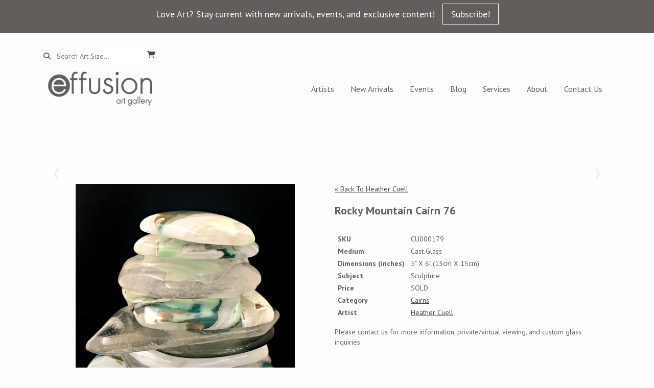

--- FILE ---
content_type: text/html; charset=UTF-8
request_url: https://effusionartgallery.com/artworks/rocky-mountain-cairn-76/
body_size: 20144
content:

    <!DOCTYPE html>
    <!--[if lt IE 7]> <html class="ie6 oldie" lang="en"> <![endif]-->
    <!--[if IE 7]>    <html class="ie7 oldie" lang="en"> <![endif]-->
    <!--[if IE 8]>    <html class="ie8 oldie" lang="en"> <![endif]-->
    <!--[if IE 9]>    <html class="ie9 oldie" lang="en"> <![endif]-->
    <!--[if gt IE 9]><!--> <html lang="en-US" prefix="og: https://ogp.me/ns#"> <!--<![endif]-->
    <head> <script type="text/javascript">
/* <![CDATA[ */
var gform;gform||(document.addEventListener("gform_main_scripts_loaded",function(){gform.scriptsLoaded=!0}),document.addEventListener("gform/theme/scripts_loaded",function(){gform.themeScriptsLoaded=!0}),window.addEventListener("DOMContentLoaded",function(){gform.domLoaded=!0}),gform={domLoaded:!1,scriptsLoaded:!1,themeScriptsLoaded:!1,isFormEditor:()=>"function"==typeof InitializeEditor,callIfLoaded:function(o){return!(!gform.domLoaded||!gform.scriptsLoaded||!gform.themeScriptsLoaded&&!gform.isFormEditor()||(gform.isFormEditor()&&console.warn("The use of gform.initializeOnLoaded() is deprecated in the form editor context and will be removed in Gravity Forms 3.1."),o(),0))},initializeOnLoaded:function(o){gform.callIfLoaded(o)||(document.addEventListener("gform_main_scripts_loaded",()=>{gform.scriptsLoaded=!0,gform.callIfLoaded(o)}),document.addEventListener("gform/theme/scripts_loaded",()=>{gform.themeScriptsLoaded=!0,gform.callIfLoaded(o)}),window.addEventListener("DOMContentLoaded",()=>{gform.domLoaded=!0,gform.callIfLoaded(o)}))},hooks:{action:{},filter:{}},addAction:function(o,r,e,t){gform.addHook("action",o,r,e,t)},addFilter:function(o,r,e,t){gform.addHook("filter",o,r,e,t)},doAction:function(o){gform.doHook("action",o,arguments)},applyFilters:function(o){return gform.doHook("filter",o,arguments)},removeAction:function(o,r){gform.removeHook("action",o,r)},removeFilter:function(o,r,e){gform.removeHook("filter",o,r,e)},addHook:function(o,r,e,t,n){null==gform.hooks[o][r]&&(gform.hooks[o][r]=[]);var d=gform.hooks[o][r];null==n&&(n=r+"_"+d.length),gform.hooks[o][r].push({tag:n,callable:e,priority:t=null==t?10:t})},doHook:function(r,o,e){var t;if(e=Array.prototype.slice.call(e,1),null!=gform.hooks[r][o]&&((o=gform.hooks[r][o]).sort(function(o,r){return o.priority-r.priority}),o.forEach(function(o){"function"!=typeof(t=o.callable)&&(t=window[t]),"action"==r?t.apply(null,e):e[0]=t.apply(null,e)})),"filter"==r)return e[0]},removeHook:function(o,r,t,n){var e;null!=gform.hooks[o][r]&&(e=(e=gform.hooks[o][r]).filter(function(o,r,e){return!!(null!=n&&n!=o.tag||null!=t&&t!=o.priority)}),gform.hooks[o][r]=e)}});
/* ]]> */
</script>

        
<!-- Search Engine Optimization by Rank Math - https://rankmath.com/ -->
<title>Rocky Mountain Cairn 76 - effusion art gallery</title>
<link data-rocket-preload as="style" href="https://fonts.googleapis.com/css?family=PT%20Sans%3A400%2C400i%2C700%2C700i%7CPT%20Serif%3A400%2C400italic%2C700%2C700italic%7COxygen%3A400%2C300%2C700&#038;display=swap" rel="preload">
<link href="https://fonts.googleapis.com/css?family=PT%20Sans%3A400%2C400i%2C700%2C700i%7CPT%20Serif%3A400%2C400italic%2C700%2C700italic%7COxygen%3A400%2C300%2C700&#038;display=swap" media="print" onload="this.media=&#039;all&#039;" rel="stylesheet">
<noscript data-wpr-hosted-gf-parameters=""><link rel="stylesheet" href="https://fonts.googleapis.com/css?family=PT%20Sans%3A400%2C400i%2C700%2C700i%7CPT%20Serif%3A400%2C400italic%2C700%2C700italic%7COxygen%3A400%2C300%2C700&#038;display=swap"></noscript>
<meta name="description" content="Rocky Mountain Cairn 76,CU000179,Cast Glass,Sculpture,Please contact us for more information, private/virtual viewing, and custom glass inquiries. ,Heather"/>
<meta name="robots" content="follow, index, max-snippet:-1, max-video-preview:-1, max-image-preview:large"/>
<link rel="canonical" href="https://effusionartgallery.com/artworks/rocky-mountain-cairn-76/" />
<meta property="og:locale" content="en_US" />
<meta property="og:type" content="article" />
<meta property="og:title" content="Rocky Mountain Cairn 76 - effusion art gallery" />
<meta property="og:description" content="Rocky Mountain Cairn 76,CU000179,Cast Glass,Sculpture,Please contact us for more information, private/virtual viewing, and custom glass inquiries. ,Heather" />
<meta property="og:url" content="https://effusionartgallery.com/artworks/rocky-mountain-cairn-76/" />
<meta property="og:site_name" content="https://effusionartgallery.com" />
<meta property="article:publisher" content="https://www.facebook.com/effusionartgallery/" />
<meta property="og:updated_time" content="2021-09-10T22:20:01-06:00" />
<meta name="twitter:card" content="summary_large_image" />
<meta name="twitter:title" content="Rocky Mountain Cairn 76 - effusion art gallery" />
<meta name="twitter:description" content="Rocky Mountain Cairn 76,CU000179,Cast Glass,Sculpture,Please contact us for more information, private/virtual viewing, and custom glass inquiries. ,Heather" />
<!-- /Rank Math WordPress SEO plugin -->

<link rel='dns-prefetch' href='//widget.artplacer.com' />
<link rel='dns-prefetch' href='//cdnjs.cloudflare.com' />
<link rel='dns-prefetch' href='//kit.fontawesome.com' />
<link rel='dns-prefetch' href='//unpkg.com' />
<link rel='dns-prefetch' href='//cdn.jsdelivr.net' />
<link rel='dns-prefetch' href='//maxcdn.bootstrapcdn.com' />
<link rel='dns-prefetch' href='//www.google.com' />
<link rel='dns-prefetch' href='//fonts.googleapis.com' />
<link href='https://fonts.gstatic.com' crossorigin rel='preconnect' />
<link rel="alternate" title="oEmbed (JSON)" type="application/json+oembed" href="https://effusionartgallery.com/wp-json/oembed/1.0/embed?url=https%3A%2F%2Feffusionartgallery.com%2Fartworks%2Frocky-mountain-cairn-76%2F" />
<link rel="alternate" title="oEmbed (XML)" type="text/xml+oembed" href="https://effusionartgallery.com/wp-json/oembed/1.0/embed?url=https%3A%2F%2Feffusionartgallery.com%2Fartworks%2Frocky-mountain-cairn-76%2F&#038;format=xml" />
<style id='wp-img-auto-sizes-contain-inline-css' type='text/css'>
img:is([sizes=auto i],[sizes^="auto," i]){contain-intrinsic-size:3000px 1500px}
/*# sourceURL=wp-img-auto-sizes-contain-inline-css */
</style>
<style id='wp-emoji-styles-inline-css' type='text/css'>

	img.wp-smiley, img.emoji {
		display: inline !important;
		border: none !important;
		box-shadow: none !important;
		height: 1em !important;
		width: 1em !important;
		margin: 0 0.07em !important;
		vertical-align: -0.1em !important;
		background: none !important;
		padding: 0 !important;
	}
/*# sourceURL=wp-emoji-styles-inline-css */
</style>
<style id='wp-block-library-inline-css' type='text/css'>
:root{--wp-block-synced-color:#7a00df;--wp-block-synced-color--rgb:122,0,223;--wp-bound-block-color:var(--wp-block-synced-color);--wp-editor-canvas-background:#ddd;--wp-admin-theme-color:#007cba;--wp-admin-theme-color--rgb:0,124,186;--wp-admin-theme-color-darker-10:#006ba1;--wp-admin-theme-color-darker-10--rgb:0,107,160.5;--wp-admin-theme-color-darker-20:#005a87;--wp-admin-theme-color-darker-20--rgb:0,90,135;--wp-admin-border-width-focus:2px}@media (min-resolution:192dpi){:root{--wp-admin-border-width-focus:1.5px}}.wp-element-button{cursor:pointer}:root .has-very-light-gray-background-color{background-color:#eee}:root .has-very-dark-gray-background-color{background-color:#313131}:root .has-very-light-gray-color{color:#eee}:root .has-very-dark-gray-color{color:#313131}:root .has-vivid-green-cyan-to-vivid-cyan-blue-gradient-background{background:linear-gradient(135deg,#00d084,#0693e3)}:root .has-purple-crush-gradient-background{background:linear-gradient(135deg,#34e2e4,#4721fb 50%,#ab1dfe)}:root .has-hazy-dawn-gradient-background{background:linear-gradient(135deg,#faaca8,#dad0ec)}:root .has-subdued-olive-gradient-background{background:linear-gradient(135deg,#fafae1,#67a671)}:root .has-atomic-cream-gradient-background{background:linear-gradient(135deg,#fdd79a,#004a59)}:root .has-nightshade-gradient-background{background:linear-gradient(135deg,#330968,#31cdcf)}:root .has-midnight-gradient-background{background:linear-gradient(135deg,#020381,#2874fc)}:root{--wp--preset--font-size--normal:16px;--wp--preset--font-size--huge:42px}.has-regular-font-size{font-size:1em}.has-larger-font-size{font-size:2.625em}.has-normal-font-size{font-size:var(--wp--preset--font-size--normal)}.has-huge-font-size{font-size:var(--wp--preset--font-size--huge)}.has-text-align-center{text-align:center}.has-text-align-left{text-align:left}.has-text-align-right{text-align:right}.has-fit-text{white-space:nowrap!important}#end-resizable-editor-section{display:none}.aligncenter{clear:both}.items-justified-left{justify-content:flex-start}.items-justified-center{justify-content:center}.items-justified-right{justify-content:flex-end}.items-justified-space-between{justify-content:space-between}.screen-reader-text{border:0;clip-path:inset(50%);height:1px;margin:-1px;overflow:hidden;padding:0;position:absolute;width:1px;word-wrap:normal!important}.screen-reader-text:focus{background-color:#ddd;clip-path:none;color:#444;display:block;font-size:1em;height:auto;left:5px;line-height:normal;padding:15px 23px 14px;text-decoration:none;top:5px;width:auto;z-index:100000}html :where(.has-border-color){border-style:solid}html :where([style*=border-top-color]){border-top-style:solid}html :where([style*=border-right-color]){border-right-style:solid}html :where([style*=border-bottom-color]){border-bottom-style:solid}html :where([style*=border-left-color]){border-left-style:solid}html :where([style*=border-width]){border-style:solid}html :where([style*=border-top-width]){border-top-style:solid}html :where([style*=border-right-width]){border-right-style:solid}html :where([style*=border-bottom-width]){border-bottom-style:solid}html :where([style*=border-left-width]){border-left-style:solid}html :where(img[class*=wp-image-]){height:auto;max-width:100%}:where(figure){margin:0 0 1em}html :where(.is-position-sticky){--wp-admin--admin-bar--position-offset:var(--wp-admin--admin-bar--height,0px)}@media screen and (max-width:600px){html :where(.is-position-sticky){--wp-admin--admin-bar--position-offset:0px}}

/*# sourceURL=wp-block-library-inline-css */
</style><style id='wp-block-paragraph-inline-css' type='text/css'>
.is-small-text{font-size:.875em}.is-regular-text{font-size:1em}.is-large-text{font-size:2.25em}.is-larger-text{font-size:3em}.has-drop-cap:not(:focus):first-letter{float:left;font-size:8.4em;font-style:normal;font-weight:100;line-height:.68;margin:.05em .1em 0 0;text-transform:uppercase}body.rtl .has-drop-cap:not(:focus):first-letter{float:none;margin-left:.1em}p.has-drop-cap.has-background{overflow:hidden}:root :where(p.has-background){padding:1.25em 2.375em}:where(p.has-text-color:not(.has-link-color)) a{color:inherit}p.has-text-align-left[style*="writing-mode:vertical-lr"],p.has-text-align-right[style*="writing-mode:vertical-rl"]{rotate:180deg}
/*# sourceURL=https://effusionartgallery.com/wp-includes/blocks/paragraph/style.min.css */
</style>
<link data-minify="1" rel='stylesheet' id='wc-blocks-style-css' href='https://effusionartgallery.com/wp-content/cache/min/1/wp-content/plugins/woocommerce/assets/client/blocks/wc-blocks.css?ver=1766160398' type='text/css' media='all' />
<style id='global-styles-inline-css' type='text/css'>
:root{--wp--preset--aspect-ratio--square: 1;--wp--preset--aspect-ratio--4-3: 4/3;--wp--preset--aspect-ratio--3-4: 3/4;--wp--preset--aspect-ratio--3-2: 3/2;--wp--preset--aspect-ratio--2-3: 2/3;--wp--preset--aspect-ratio--16-9: 16/9;--wp--preset--aspect-ratio--9-16: 9/16;--wp--preset--color--black: #000000;--wp--preset--color--cyan-bluish-gray: #abb8c3;--wp--preset--color--white: #ffffff;--wp--preset--color--pale-pink: #f78da7;--wp--preset--color--vivid-red: #cf2e2e;--wp--preset--color--luminous-vivid-orange: #ff6900;--wp--preset--color--luminous-vivid-amber: #fcb900;--wp--preset--color--light-green-cyan: #7bdcb5;--wp--preset--color--vivid-green-cyan: #00d084;--wp--preset--color--pale-cyan-blue: #8ed1fc;--wp--preset--color--vivid-cyan-blue: #0693e3;--wp--preset--color--vivid-purple: #9b51e0;--wp--preset--gradient--vivid-cyan-blue-to-vivid-purple: linear-gradient(135deg,rgb(6,147,227) 0%,rgb(155,81,224) 100%);--wp--preset--gradient--light-green-cyan-to-vivid-green-cyan: linear-gradient(135deg,rgb(122,220,180) 0%,rgb(0,208,130) 100%);--wp--preset--gradient--luminous-vivid-amber-to-luminous-vivid-orange: linear-gradient(135deg,rgb(252,185,0) 0%,rgb(255,105,0) 100%);--wp--preset--gradient--luminous-vivid-orange-to-vivid-red: linear-gradient(135deg,rgb(255,105,0) 0%,rgb(207,46,46) 100%);--wp--preset--gradient--very-light-gray-to-cyan-bluish-gray: linear-gradient(135deg,rgb(238,238,238) 0%,rgb(169,184,195) 100%);--wp--preset--gradient--cool-to-warm-spectrum: linear-gradient(135deg,rgb(74,234,220) 0%,rgb(151,120,209) 20%,rgb(207,42,186) 40%,rgb(238,44,130) 60%,rgb(251,105,98) 80%,rgb(254,248,76) 100%);--wp--preset--gradient--blush-light-purple: linear-gradient(135deg,rgb(255,206,236) 0%,rgb(152,150,240) 100%);--wp--preset--gradient--blush-bordeaux: linear-gradient(135deg,rgb(254,205,165) 0%,rgb(254,45,45) 50%,rgb(107,0,62) 100%);--wp--preset--gradient--luminous-dusk: linear-gradient(135deg,rgb(255,203,112) 0%,rgb(199,81,192) 50%,rgb(65,88,208) 100%);--wp--preset--gradient--pale-ocean: linear-gradient(135deg,rgb(255,245,203) 0%,rgb(182,227,212) 50%,rgb(51,167,181) 100%);--wp--preset--gradient--electric-grass: linear-gradient(135deg,rgb(202,248,128) 0%,rgb(113,206,126) 100%);--wp--preset--gradient--midnight: linear-gradient(135deg,rgb(2,3,129) 0%,rgb(40,116,252) 100%);--wp--preset--font-size--small: 13px;--wp--preset--font-size--medium: 20px;--wp--preset--font-size--large: 36px;--wp--preset--font-size--x-large: 42px;--wp--preset--spacing--20: 0.44rem;--wp--preset--spacing--30: 0.67rem;--wp--preset--spacing--40: 1rem;--wp--preset--spacing--50: 1.5rem;--wp--preset--spacing--60: 2.25rem;--wp--preset--spacing--70: 3.38rem;--wp--preset--spacing--80: 5.06rem;--wp--preset--shadow--natural: 6px 6px 9px rgba(0, 0, 0, 0.2);--wp--preset--shadow--deep: 12px 12px 50px rgba(0, 0, 0, 0.4);--wp--preset--shadow--sharp: 6px 6px 0px rgba(0, 0, 0, 0.2);--wp--preset--shadow--outlined: 6px 6px 0px -3px rgb(255, 255, 255), 6px 6px rgb(0, 0, 0);--wp--preset--shadow--crisp: 6px 6px 0px rgb(0, 0, 0);}:where(.is-layout-flex){gap: 0.5em;}:where(.is-layout-grid){gap: 0.5em;}body .is-layout-flex{display: flex;}.is-layout-flex{flex-wrap: wrap;align-items: center;}.is-layout-flex > :is(*, div){margin: 0;}body .is-layout-grid{display: grid;}.is-layout-grid > :is(*, div){margin: 0;}:where(.wp-block-columns.is-layout-flex){gap: 2em;}:where(.wp-block-columns.is-layout-grid){gap: 2em;}:where(.wp-block-post-template.is-layout-flex){gap: 1.25em;}:where(.wp-block-post-template.is-layout-grid){gap: 1.25em;}.has-black-color{color: var(--wp--preset--color--black) !important;}.has-cyan-bluish-gray-color{color: var(--wp--preset--color--cyan-bluish-gray) !important;}.has-white-color{color: var(--wp--preset--color--white) !important;}.has-pale-pink-color{color: var(--wp--preset--color--pale-pink) !important;}.has-vivid-red-color{color: var(--wp--preset--color--vivid-red) !important;}.has-luminous-vivid-orange-color{color: var(--wp--preset--color--luminous-vivid-orange) !important;}.has-luminous-vivid-amber-color{color: var(--wp--preset--color--luminous-vivid-amber) !important;}.has-light-green-cyan-color{color: var(--wp--preset--color--light-green-cyan) !important;}.has-vivid-green-cyan-color{color: var(--wp--preset--color--vivid-green-cyan) !important;}.has-pale-cyan-blue-color{color: var(--wp--preset--color--pale-cyan-blue) !important;}.has-vivid-cyan-blue-color{color: var(--wp--preset--color--vivid-cyan-blue) !important;}.has-vivid-purple-color{color: var(--wp--preset--color--vivid-purple) !important;}.has-black-background-color{background-color: var(--wp--preset--color--black) !important;}.has-cyan-bluish-gray-background-color{background-color: var(--wp--preset--color--cyan-bluish-gray) !important;}.has-white-background-color{background-color: var(--wp--preset--color--white) !important;}.has-pale-pink-background-color{background-color: var(--wp--preset--color--pale-pink) !important;}.has-vivid-red-background-color{background-color: var(--wp--preset--color--vivid-red) !important;}.has-luminous-vivid-orange-background-color{background-color: var(--wp--preset--color--luminous-vivid-orange) !important;}.has-luminous-vivid-amber-background-color{background-color: var(--wp--preset--color--luminous-vivid-amber) !important;}.has-light-green-cyan-background-color{background-color: var(--wp--preset--color--light-green-cyan) !important;}.has-vivid-green-cyan-background-color{background-color: var(--wp--preset--color--vivid-green-cyan) !important;}.has-pale-cyan-blue-background-color{background-color: var(--wp--preset--color--pale-cyan-blue) !important;}.has-vivid-cyan-blue-background-color{background-color: var(--wp--preset--color--vivid-cyan-blue) !important;}.has-vivid-purple-background-color{background-color: var(--wp--preset--color--vivid-purple) !important;}.has-black-border-color{border-color: var(--wp--preset--color--black) !important;}.has-cyan-bluish-gray-border-color{border-color: var(--wp--preset--color--cyan-bluish-gray) !important;}.has-white-border-color{border-color: var(--wp--preset--color--white) !important;}.has-pale-pink-border-color{border-color: var(--wp--preset--color--pale-pink) !important;}.has-vivid-red-border-color{border-color: var(--wp--preset--color--vivid-red) !important;}.has-luminous-vivid-orange-border-color{border-color: var(--wp--preset--color--luminous-vivid-orange) !important;}.has-luminous-vivid-amber-border-color{border-color: var(--wp--preset--color--luminous-vivid-amber) !important;}.has-light-green-cyan-border-color{border-color: var(--wp--preset--color--light-green-cyan) !important;}.has-vivid-green-cyan-border-color{border-color: var(--wp--preset--color--vivid-green-cyan) !important;}.has-pale-cyan-blue-border-color{border-color: var(--wp--preset--color--pale-cyan-blue) !important;}.has-vivid-cyan-blue-border-color{border-color: var(--wp--preset--color--vivid-cyan-blue) !important;}.has-vivid-purple-border-color{border-color: var(--wp--preset--color--vivid-purple) !important;}.has-vivid-cyan-blue-to-vivid-purple-gradient-background{background: var(--wp--preset--gradient--vivid-cyan-blue-to-vivid-purple) !important;}.has-light-green-cyan-to-vivid-green-cyan-gradient-background{background: var(--wp--preset--gradient--light-green-cyan-to-vivid-green-cyan) !important;}.has-luminous-vivid-amber-to-luminous-vivid-orange-gradient-background{background: var(--wp--preset--gradient--luminous-vivid-amber-to-luminous-vivid-orange) !important;}.has-luminous-vivid-orange-to-vivid-red-gradient-background{background: var(--wp--preset--gradient--luminous-vivid-orange-to-vivid-red) !important;}.has-very-light-gray-to-cyan-bluish-gray-gradient-background{background: var(--wp--preset--gradient--very-light-gray-to-cyan-bluish-gray) !important;}.has-cool-to-warm-spectrum-gradient-background{background: var(--wp--preset--gradient--cool-to-warm-spectrum) !important;}.has-blush-light-purple-gradient-background{background: var(--wp--preset--gradient--blush-light-purple) !important;}.has-blush-bordeaux-gradient-background{background: var(--wp--preset--gradient--blush-bordeaux) !important;}.has-luminous-dusk-gradient-background{background: var(--wp--preset--gradient--luminous-dusk) !important;}.has-pale-ocean-gradient-background{background: var(--wp--preset--gradient--pale-ocean) !important;}.has-electric-grass-gradient-background{background: var(--wp--preset--gradient--electric-grass) !important;}.has-midnight-gradient-background{background: var(--wp--preset--gradient--midnight) !important;}.has-small-font-size{font-size: var(--wp--preset--font-size--small) !important;}.has-medium-font-size{font-size: var(--wp--preset--font-size--medium) !important;}.has-large-font-size{font-size: var(--wp--preset--font-size--large) !important;}.has-x-large-font-size{font-size: var(--wp--preset--font-size--x-large) !important;}
/*# sourceURL=global-styles-inline-css */
</style>

<style id='classic-theme-styles-inline-css' type='text/css'>
/*! This file is auto-generated */
.wp-block-button__link{color:#fff;background-color:#32373c;border-radius:9999px;box-shadow:none;text-decoration:none;padding:calc(.667em + 2px) calc(1.333em + 2px);font-size:1.125em}.wp-block-file__button{background:#32373c;color:#fff;text-decoration:none}
/*# sourceURL=/wp-includes/css/classic-themes.min.css */
</style>
<link data-minify="1" rel='stylesheet' id='custom_style-css' href='https://effusionartgallery.com/wp-content/cache/min/1/wp-content/plugins/artplacer-widget/assets/css/front.css?ver=1766160398' type='text/css' media='all' />
<link data-minify="1" rel='stylesheet' id='woocommerce-layout-css' href='https://effusionartgallery.com/wp-content/cache/min/1/wp-content/plugins/woocommerce/assets/css/woocommerce-layout.css?ver=1766160398' type='text/css' media='all' />
<link data-minify="1" rel='stylesheet' id='woocommerce-smallscreen-css' href='https://effusionartgallery.com/wp-content/cache/min/1/wp-content/plugins/woocommerce/assets/css/woocommerce-smallscreen.css?ver=1766160398' type='text/css' media='only screen and (max-width: 768px)' />
<link data-minify="1" rel='stylesheet' id='woocommerce-general-css' href='https://effusionartgallery.com/wp-content/cache/min/1/wp-content/plugins/woocommerce/assets/css/woocommerce.css?ver=1766160398' type='text/css' media='all' />
<style id='woocommerce-inline-inline-css' type='text/css'>
.woocommerce form .form-row .required { visibility: visible; }
/*# sourceURL=woocommerce-inline-inline-css */
</style>

<link data-minify="1" rel='stylesheet' id='parent-style-css' href='https://effusionartgallery.com/wp-content/cache/min/1/wp-content/themes/radishSeed/style.css?ver=1766160398' type='text/css' media='all' />
<link data-minify="1" rel='stylesheet' id='bootstrap-css' href='https://effusionartgallery.com/wp-content/cache/min/1/ajax/libs/twitter-bootstrap/3.3.6/css/bootstrap.min.css?ver=1766160398' type='text/css' media='all' />
<link data-minify="1" rel='stylesheet' id='animate-css' href='https://effusionartgallery.com/wp-content/cache/min/1/ajax/libs/animate.css/3.5.1/animate.min.css?ver=1766160398' type='text/css' media='all' />

<link data-minify="1" rel='stylesheet' id='eps_theme_css-css' href='https://effusionartgallery.com/wp-content/cache/min/1/wp-content/themes/effusion_new/style.css?ver=1766160398' type='text/css' media='all' />

<script data-minify="1" type="text/javascript" src="https://effusionartgallery.com/wp-content/cache/min/1/ajax/libs/jquery/2.2.4/jquery.min.js?ver=1766160398" id="jquery-js"></script>
<script type="text/javascript" src="https://effusionartgallery.com/wp-content/plugins/woocommerce/assets/js/jquery-blockui/jquery.blockUI.min.js?ver=2.7.0-wc.10.4.3" id="wc-jquery-blockui-js" data-wp-strategy="defer"></script>
<script type="text/javascript" id="wc-add-to-cart-js-extra">
/* <![CDATA[ */
var wc_add_to_cart_params = {"ajax_url":"/wp-admin/admin-ajax.php","wc_ajax_url":"/?wc-ajax=%%endpoint%%","i18n_view_cart":"View cart","cart_url":"https://effusionartgallery.com/cart/","is_cart":"","cart_redirect_after_add":"no"};
//# sourceURL=wc-add-to-cart-js-extra
/* ]]> */
</script>
<script type="text/javascript" src="https://effusionartgallery.com/wp-content/plugins/woocommerce/assets/js/frontend/add-to-cart.min.js?ver=10.4.3" id="wc-add-to-cart-js" data-wp-strategy="defer"></script>
<script type="text/javascript" src="https://effusionartgallery.com/wp-content/plugins/woocommerce/assets/js/js-cookie/js.cookie.min.js?ver=2.1.4-wc.10.4.3" id="wc-js-cookie-js" defer="defer" data-wp-strategy="defer"></script>
<script type="text/javascript" id="woocommerce-js-extra">
/* <![CDATA[ */
var woocommerce_params = {"ajax_url":"/wp-admin/admin-ajax.php","wc_ajax_url":"/?wc-ajax=%%endpoint%%","i18n_password_show":"Show password","i18n_password_hide":"Hide password"};
//# sourceURL=woocommerce-js-extra
/* ]]> */
</script>
<script type="text/javascript" src="https://effusionartgallery.com/wp-content/plugins/woocommerce/assets/js/frontend/woocommerce.min.js?ver=10.4.3" id="woocommerce-js" defer="defer" data-wp-strategy="defer"></script>
<script data-minify="1" type="text/javascript" src="https://effusionartgallery.com/wp-content/cache/min/1/wp-content/plugins/js_composer/assets/js/vendors/woocommerce-add-to-cart.js?ver=1766160398" id="vc_woocommerce-add-to-cart-js-js"></script>
<script type="text/javascript" src="https://kit.fontawesome.com/02b5b02610.js?ver=e342c839070d7c4aa2b2347128b77de3" id="fontawesome-js"></script>
<script type="text/javascript" src="https://unpkg.com/alpinejs?ver=e342c839070d7c4aa2b2347128b77de3" id="alpinejs-js"></script>
<script type="text/javascript" src="https://effusionartgallery.com/wp-content/themes/effusion_new/assets/tipr.min.js?ver=e342c839070d7c4aa2b2347128b77de3" id="tipr-js"></script>
<script data-minify="1" type="text/javascript" src="https://effusionartgallery.com/wp-content/cache/min/1/bootstrap/3.3.6/js/bootstrap.min.js?ver=1766160398" id="bootstrapjs-js"></script>
<script data-minify="1" type="text/javascript" src="https://effusionartgallery.com/wp-content/cache/min/1/npm/slick-carousel@1.8.1/slick/slick.min.js?ver=1766160398" id="slick-js"></script>
<script type="text/javascript" src="https://effusionartgallery.com/wp-includes/js/imagesloaded.min.js?ver=5.0.0" id="imagesloaded-js"></script>
<script type="text/javascript" src="https://effusionartgallery.com/wp-includes/js/masonry.min.js?ver=4.2.2" id="masonry-js"></script>
<script type="text/javascript" id="theme-scripts-js-extra">
/* <![CDATA[ */
var ajax_object = {"ajax_url":"https://effusionartgallery.com/wp-admin/admin-ajax.php"};
//# sourceURL=theme-scripts-js-extra
/* ]]> */
</script>
<script data-minify="1" type="text/javascript" src="https://effusionartgallery.com/wp-content/cache/min/1/wp-content/themes/effusion_new/assets/scripts.js?ver=1766160398" id="theme-scripts-js"></script>
<script data-minify="1" type="text/javascript" src="https://effusionartgallery.com/wp-content/cache/min/1/wp-content/themes/radishSeed/js/libs/html5shiv.js?ver=1766160398" id="eps_html5-js"></script>
<script type="text/javascript" src="https://effusionartgallery.com/wp-content/themes/radishSeed/js/libs/wow.min.js?ver=e342c839070d7c4aa2b2347128b77de3" id="wow-js"></script>
<script data-minify="1" type="text/javascript" src="https://effusionartgallery.com/wp-content/cache/min/1/wp-content/themes/radishSeed/js/scripts.js?ver=1766160398" id="eps_script-js"></script>
<script type="text/javascript" id="ajax_operation_script-js-extra">
/* <![CDATA[ */
var myAjax = {"ajaxurl":"https://effusionartgallery.com/wp-admin/admin-ajax.php"};
//# sourceURL=ajax_operation_script-js-extra
/* ]]> */
</script>
<script data-minify="1" type="text/javascript" src="https://effusionartgallery.com/wp-content/cache/min/1/wp-content/plugins/woocommerce-anti-fraud/assets/js/geoloc.js?ver=1766160398" id="ajax_operation_script-js"></script>
<link rel="https://api.w.org/" href="https://effusionartgallery.com/wp-json/" /><!-- Google tag (gtag.js) -->
<script async src=https://www.googletagmanager.com/gtag/js?id=G-VEBVCQCYED>
</script>
<script>
  window.dataLayer = window.dataLayer || [];
  function gtag(){dataLayer.push(arguments);}
  gtag('js', new Date());
 
  gtag('config', 'G-VEBVCQCYED');
</script>

<meta name="google-site-verification" content="tcPZjX0jErf59R1wkNr6nVZM4l9PTPw7jOLgNPX9RoU" />
<!-- Google site verification - Google for WooCommerce -->
<meta name="google-site-verification" content="tcPZjX0jErf59R1wkNr6nVZM4l9PTPw7jOLgNPX9RoU" />
<meta charset="UTF-8" /><meta http-equiv="Content-Type" content="text/html; charset=utf-8" /><link rel="shortcut"  type="image/png" href="https://effusionartgallery.com/wp-content/themes/radishSeed/favicon.ico"><link rel="icon"      type="image/png"  href="https://effusionartgallery.com/wp-content/themes/radishSeed/favicon.ico"><link rel="pingback"  type="image/png" href="https://effusionartgallery.com/xmlrpc.php" ><meta http-equiv="X-UA-Compatible" content="IE=edge" /><meta name="viewport" content="width=device-width,initial-scale=1"><link rel="pingback" href="https://effusionartgallery.com/xmlrpc.php" /><title></title><script>document.createElement('header');document.createElement('nav');document.createElement('section');document.createElement('article');document.createElement('aside');document.createElement('footer');</script>	<noscript><style>.woocommerce-product-gallery{ opacity: 1 !important; }</style></noscript>
	<meta name="generator" content="Powered by WPBakery Page Builder - drag and drop page builder for WordPress."/>
<link rel="icon" href="https://effusionartgallery.com/wp-content/uploads/2024/08/cropped-Effusion-favicon-32x32.png" sizes="32x32" />
<link rel="icon" href="https://effusionartgallery.com/wp-content/uploads/2024/08/cropped-Effusion-favicon-192x192.png" sizes="192x192" />
<link rel="apple-touch-icon" href="https://effusionartgallery.com/wp-content/uploads/2024/08/cropped-Effusion-favicon-180x180.png" />
<meta name="msapplication-TileImage" content="https://effusionartgallery.com/wp-content/uploads/2024/08/cropped-Effusion-favicon-270x270.png" />
		<style type="text/css" id="wp-custom-css">
			#page-header {
	padding-top: 20px;
}

a, a:active {
    color: #404846;
		text-decoration: underline;
}

a.header-message-button {
	text-decoration: none;
}

.woocommerce-info,
.woocommerce-notices-wrapper,
ul.woocommerce-error,
.woocommerce-message {
	margin-left: 0px;
	margin-bottom: 0px;
	border-top-color: #404846;
	border-bottom-color: #404846;
}		</style>
		<noscript><style> .wpb_animate_when_almost_visible { opacity: 1; }</style></noscript><!-- WooCommerce Colors -->
<style type="text/css">
p.demo_store{background-color:#61605c;color:#dedede;}.woocommerce small.note{color:#777;}.woocommerce .woocommerce-breadcrumb{color:#777;}.woocommerce .woocommerce-breadcrumb a{color:#777;}.woocommerce div.product span.price,.woocommerce div.product p.price{color:#9ba57d;}.woocommerce div.product .stock{color:#9ba57d;}.woocommerce span.onsale{background-color:#9ba57d;color:#000;}.woocommerce ul.products li.product .price{color:#9ba57d;}.woocommerce ul.products li.product .price .from{color:rgba(145, 145, 145, 0.5);}.woocommerce nav.woocommerce-pagination ul{border:1px solid #d3ced3;}.woocommerce nav.woocommerce-pagination ul li{border-right:1px solid #d3ced3;}.woocommerce nav.woocommerce-pagination ul li span.current,.woocommerce nav.woocommerce-pagination ul li a:hover,.woocommerce nav.woocommerce-pagination ul li a:focus{background:#ebe9eb;color:#8a7e8a;}.woocommerce a.button,.woocommerce button.button,.woocommerce input.button,.woocommerce #respond input#submit{color:#515151;background-color:#ebe9eb;}.woocommerce a.button:hover,.woocommerce button.button:hover,.woocommerce input.button:hover,.woocommerce #respond input#submit:hover{background-color:#dad8da;color:#515151;}.woocommerce a.button.alt,.woocommerce button.button.alt,.woocommerce input.button.alt,.woocommerce #respond input#submit.alt{background-color:#61605c;color:#dedede;}.woocommerce a.button.alt:hover,.woocommerce button.button.alt:hover,.woocommerce input.button.alt:hover,.woocommerce #respond input#submit.alt:hover{background-color:#504f4b;color:#dedede;}.woocommerce a.button.alt.disabled,.woocommerce button.button.alt.disabled,.woocommerce input.button.alt.disabled,.woocommerce #respond input#submit.alt.disabled,.woocommerce a.button.alt:disabled,.woocommerce button.button.alt:disabled,.woocommerce input.button.alt:disabled,.woocommerce #respond input#submit.alt:disabled,.woocommerce a.button.alt:disabled[disabled],.woocommerce button.button.alt:disabled[disabled],.woocommerce input.button.alt:disabled[disabled],.woocommerce #respond input#submit.alt:disabled[disabled],.woocommerce a.button.alt.disabled:hover,.woocommerce button.button.alt.disabled:hover,.woocommerce input.button.alt.disabled:hover,.woocommerce #respond input#submit.alt.disabled:hover,.woocommerce a.button.alt:disabled:hover,.woocommerce button.button.alt:disabled:hover,.woocommerce input.button.alt:disabled:hover,.woocommerce #respond input#submit.alt:disabled:hover,.woocommerce a.button.alt:disabled[disabled]:hover,.woocommerce button.button.alt:disabled[disabled]:hover,.woocommerce input.button.alt:disabled[disabled]:hover,.woocommerce #respond input#submit.alt:disabled[disabled]:hover{background-color:#61605c;color:#dedede;}.woocommerce a.button:disabled:hover,.woocommerce button.button:disabled:hover,.woocommerce input.button:disabled:hover,.woocommerce #respond input#submit:disabled:hover,.woocommerce a.button.disabled:hover,.woocommerce button.button.disabled:hover,.woocommerce input.button.disabled:hover,.woocommerce #respond input#submit.disabled:hover,.woocommerce a.button:disabled[disabled]:hover,.woocommerce button.button:disabled[disabled]:hover,.woocommerce input.button:disabled[disabled]:hover,.woocommerce #respond input#submit:disabled[disabled]:hover{background-color:#ebe9eb;}.woocommerce #reviews h2 small{color:#777;}.woocommerce #reviews h2 small a{color:#777;}.woocommerce #reviews #comments ol.commentlist li .meta{color:#777;}.woocommerce #reviews #comments ol.commentlist li img.avatar{background:#ebe9eb;border:1px solid #e4e1e4;}.woocommerce #reviews #comments ol.commentlist li .comment-text{border:1px solid #e4e1e4;}.woocommerce #reviews #comments ol.commentlist #respond{border:1px solid #e4e1e4;}.woocommerce .star-rating:before{color:#d3ced3;}.woocommerce.widget_shopping_cart .total,.woocommerce .widget_shopping_cart .total{border-top:3px double #ebe9eb;}.woocommerce form.login,.woocommerce form.checkout_coupon,.woocommerce form.register{border:1px solid #d3ced3;}.woocommerce .order_details li{border-right:1px dashed #d3ced3;}.woocommerce .widget_price_filter .ui-slider .ui-slider-handle{background-color:#61605c;}.woocommerce .widget_price_filter .ui-slider .ui-slider-range{background-color:#61605c;}.woocommerce .widget_price_filter .price_slider_wrapper .ui-widget-content{background-color:#1d1c18;}.woocommerce-cart table.cart td.actions .coupon .input-text{border:1px solid #d3ced3;}.woocommerce-cart .cart-collaterals .cart_totals p small{color:#777;}.woocommerce-cart .cart-collaterals .cart_totals table small{color:#777;}.woocommerce-cart .cart-collaterals .cart_totals .discount td{color:#9ba57d;}.woocommerce-cart .cart-collaterals .cart_totals tr td,.woocommerce-cart .cart-collaterals .cart_totals tr th{border-top:1px solid #ebe9eb;}.woocommerce-checkout .checkout .create-account small{color:#777;}.woocommerce-checkout #payment{background:#ebe9eb;}.woocommerce-checkout #payment ul.payment_methods{border-bottom:1px solid #d3ced3;}.woocommerce-checkout #payment div.payment_box{background-color:#dfdcdf;color:#515151;}.woocommerce-checkout #payment div.payment_box input.input-text,.woocommerce-checkout #payment div.payment_box textarea{border-color:#c7c1c7;border-top-color:#bab4ba;}.woocommerce-checkout #payment div.payment_box ::-webkit-input-placeholder{color:#bab4ba;}.woocommerce-checkout #payment div.payment_box :-moz-placeholder{color:#bab4ba;}.woocommerce-checkout #payment div.payment_box :-ms-input-placeholder{color:#bab4ba;}.woocommerce-checkout #payment div.payment_box span.help{color:#777;}.woocommerce-checkout #payment div.payment_box:after{content:"";display:block;border:8px solid #dfdcdf;border-right-color:transparent;border-left-color:transparent;border-top-color:transparent;position:absolute;top:-3px;left:0;margin:-1em 0 0 2em;}
</style>
<!--/WooCommerce Colors-->
    <link data-minify="1" rel='stylesheet' id='wc-square-cart-checkout-block-css' href='https://effusionartgallery.com/wp-content/cache/min/1/wp-content/plugins/woocommerce-square/build/assets/frontend/wc-square-cart-checkout-blocks.css?ver=1766160398' type='text/css' media='all' />
<link rel='stylesheet' id='gforms_reset_css-css' href='https://effusionartgallery.com/wp-content/plugins/gravityforms/legacy/css/formreset.min.css?ver=2.9.25' type='text/css' media='all' />
<link rel='stylesheet' id='gforms_formsmain_css-css' href='https://effusionartgallery.com/wp-content/plugins/gravityforms/legacy/css/formsmain.min.css?ver=2.9.25' type='text/css' media='all' />
<link rel='stylesheet' id='gforms_ready_class_css-css' href='https://effusionartgallery.com/wp-content/plugins/gravityforms/legacy/css/readyclass.min.css?ver=2.9.25' type='text/css' media='all' />
<link rel='stylesheet' id='gforms_browsers_css-css' href='https://effusionartgallery.com/wp-content/plugins/gravityforms/legacy/css/browsers.min.css?ver=2.9.25' type='text/css' media='all' />
<meta name="generator" content="WP Rocket 3.20.2" data-wpr-features="wpr_minify_js wpr_minify_css wpr_preload_links wpr_desktop" /></head>

<body data-rsssl=1 class="wp-singular artworks-template-default single single-artworks postid-4867 wp-theme-radishSeed wp-child-theme-effusion_new background-image theme-radishSeed woocommerce-no-js singular wpb-js-composer js-comp-ver-6.7.0 vc_responsive">
    <div data-rocket-location-hash="5df5da3558a8a5733cf8c5f5954bb2da" id="eff-header-bar-message">
        <p>Love Art? Stay current with new arrivals, events, and exclusive content!&nbsp;&nbsp;&nbsp;<a class="header-message-button" href="http://eepurl.com/bxQI1T">Subscribe!</a></p>
    </div>
    <div data-rocket-location-hash="9f4968e2f8f45e3f182d4860c96af6da" id="page">
    <div data-rocket-location-hash="5a1c6d610908a5edd2dfa35e54a62c09" id="page-header">
            <div data-rocket-location-hash="3aedb1d9c9dd91bd4980b1b48331df4d" class="container" style="display:flex;align-items: center; justify-content: right;">
        <!--
        <a class="float-right" style="padding:6px 12px;" href="https://effusionartgallery.com/search-artwork/">
            Search Artworks
        </a>
        -->
                <form method="get" action="https://effusionartgallery.com">
            <div class="input-group search-input-group">
                <i class="fas fa-search"></i>
                <input type="text"
                       id="search-input"
                       name="s"
                       value=""
                       placeholder="Search Art Size..."
                       aria-label="Search..."
                       aria-describedby="search-input">
                <button class="btn btn-dark" style="display: none;" type="submit" id="search-submit"><i class="fa-solid fa-fw fa-magnifying-glass"></i> Search</button>
            </div>
        </form>
        

        <a class="cart-header float-right" href="https://effusionartgallery.com/cart/">
            <i class="fas fa-shopping-cart pr-2"></i>
                    </a>


    </div>
            <div id="nav-header">
                    </div>
        <div data-rocket-location-hash="0841f15ebf099eeaba6f2c7f735d0671" class="container">
            <div id="nav-wrapper" class="">
                <a id="logo" href="https://effusionartgallery.com" title="effusion art gallery - effusion art gallery in Invermere, BC"><img src="https://effusionartgallery.com/wp-content/uploads/2022/10/Effusion-2022-logo-sm.png"  alt="effusion art gallery"></a>
                <div id="nav-main">
                                            <div class="cart-icon-mobile float-left mt-1">
                            <a class="" href="https://effusionartgallery.com/cart/">
                                <i class="fas fa-shopping-cart"></i>
                                                            </a>
                        </div>
                    
                    <div class="mobile-trigger float-right" data-target="#menu-new-main">
                        <span><i class="fas fa-bars fa-2x"></i></span>
                    </div>
                    <nav class="menu-new-main-container"><ul id="menu-new-main" class="group"><li id="menu-item-9785" class="menu-item menu-item-type-custom menu-item-object-custom menu-item-has-children menu-item-9785"><a href="https://effusionartgallery.com/artists/">Artists</a>
<ul class="sub-menu">
	<li id="menu-item-11212" class="menu-item menu-item-type-post_type_archive menu-item-object-artists menu-item-11212"><a href="https://effusionartgallery.com/artists/">All Artists</a></li>
	<li id="menu-item-6794" class="menu-item menu-item-type-custom menu-item-object-custom menu-item-6794"><a href="https://effusionartgallery.com/artwork_cat/landscapes/">Landscapes</a></li>
	<li id="menu-item-6795" class="menu-item menu-item-type-custom menu-item-object-custom menu-item-6795"><a href="https://effusionartgallery.com/artwork_cat/figures/">Figures</a></li>
	<li id="menu-item-6796" class="menu-item menu-item-type-custom menu-item-object-custom menu-item-6796"><a href="https://effusionartgallery.com/artwork_cat/florals/">Florals</a></li>
	<li id="menu-item-6797" class="menu-item menu-item-type-custom menu-item-object-custom menu-item-6797"><a href="https://effusionartgallery.com/artwork_cat/trees/">Trees</a></li>
	<li id="menu-item-6798" class="menu-item menu-item-type-custom menu-item-object-custom menu-item-6798"><a href="https://effusionartgallery.com/artwork_cat/abstracts/">Abstracts</a></li>
	<li id="menu-item-6799" class="menu-item menu-item-type-custom menu-item-object-custom menu-item-6799"><a href="https://effusionartgallery.com/artwork_cat/cast-glass/">Cast Glass</a></li>
	<li id="menu-item-6800" class="menu-item menu-item-type-custom menu-item-object-custom menu-item-6800"><a href="https://effusionartgallery.com/artwork_cat/sculpture/">Sculpture</a></li>
	<li id="menu-item-6958" class="menu-item menu-item-type-custom menu-item-object-custom menu-item-6958"><a href="https://effusionartgallery.com/artists/karyn-chopik/">Jewelry</a></li>
</ul>
</li>
<li id="menu-item-6281" class="menu-item menu-item-type-post_type menu-item-object-page menu-item-6281"><a href="https://effusionartgallery.com/new-arrivals/">New Arrivals</a></li>
<li id="menu-item-6710" class="menu-item menu-item-type-post_type_archive menu-item-object-events menu-item-6710"><a href="https://effusionartgallery.com/events/">Events</a></li>
<li id="menu-item-17095" class="menu-item menu-item-type-post_type menu-item-object-page menu-item-17095"><a href="https://effusionartgallery.com/blog/">Blog</a></li>
<li id="menu-item-14774" class="menu-item menu-item-type-post_type menu-item-object-page menu-item-14774"><a href="https://effusionartgallery.com/services-faq/">Services</a></li>
<li id="menu-item-6293" class="menu-item menu-item-type-post_type menu-item-object-page menu-item-6293"><a href="https://effusionartgallery.com/about/">About</a></li>
<li id="menu-item-8597" class="menu-item menu-item-type-post_type menu-item-object-page menu-item-privacy-policy menu-item-8597"><a rel="privacy-policy" href="https://effusionartgallery.com/contact-us/">Contact Us</a></li>
</ul></nav>                </div>
            </div>

        </div>
            </div>

    <div data-rocket-location-hash="a54c9fa307446d072d0d45ea0b6c5156" id="page-body" role="main wow fadeIn">
<article data-rocket-location-hash="917b1188397589531ad3df13ab194819" id="artwork-4867" data-post_id="4867" class="main-content post-4867 artworks type-artworks status-publish hentry artwork_cat-cairns artwork_tag-bc-galleries artwork_tag-best-art-gallery artwork_tag-best-canadian-galleries artwork_tag-calgary-art-gallery artwork_tag-canadian-art artwork_tag-canadian-painting artwork_tag-canmore-art-gallery artwork_tag-cast-glass artwork_tag-contemporary-art artwork_tag-effusion-art-gallery artwork_tag-glass artwork_tag-glass-art artwork_tag-glass-cairn artwork_tag-glass-decor artwork_tag-glass-inukshuk artwork_tag-glass-sculpture artwork_tag-glass-tables artwork_tag-heather-cuell artwork_tag-home-decor artwork_tag-inukshuk-art artwork_tag-invermere-art artwork_tag-invermere-art-gallery artwork_tag-invermere-art-walk artwork_tag-invermere-events artwork_tag-invermere-gallery artwork_tag-invermere-glass artwork_tag-invermere-home-decor artwork_tag-invermere-interior-design artwork_tag-invermere-interiors artwork_tag-invermere-paintings artwork_tag-invermere-sculpture artwork_tag-invermere-things-to-do artwork_tag-kiln-formed-glass artwork_tag-kootenay-galleries artwork_tag-modern-art artwork_tag-original-art artwork_tag-original-canadian-art artwork_tag-paintings artwork_tag-panorama-art artwork_tag-panorama-gallery artwork_tag-radium-art artwork_tag-radium-hot-springs-art artwork_tag-sculpture artwork_tag-sea-glass artwork_tag-stained-glass artwork_tag-top-canadian-gallery artwork_tag-unique-corporate-gifts artwork_tag-wedding-centerpiece artwork_tag-wedding-gifts" role="article">
    <div class="container padding-bottom-lots">
    <div id="entry-body" class="group">

        <div class="artwork-nav">
        <div class="previous-artwork"><span class="tip" data-tip="...">&lsaquo;</span></div><div class="next-artwork"><span class="tip" data-tip="...">&rsaquo;</span></div>        </div>


        <div class="col-xs-12 col-sm-6 group">

            
                        <a href="#zoomer" title="View Rocky Mountain Cairn 76" data-toggle="modal" data-target="#zoomer"><img src="https://effusionartgallery.com/wp-content/uploads/2020/10/Cuell.Cairn-76-scaled.jpg" alt="Cast glass Rocky Mountain Cairn sculpture 76 by Heather Cuell | Effusion Art Gallery + Cast Glass Studio, Invermere BC" height="2560" width="2180" class="artwork-single-img "></a>
                   
        </div>
        <div class="col-xs-12 col-sm-6 zoom-detail">
            <a href="https://effusionartgallery.com/artists/heather-cuell/">&laquo; Back To Heather Cuell</a>            <div id="entry-header" class="group">
                <h1 class="entry-title">Rocky Mountain Cairn 76</h1>
                            </div>

            <table class="mb-2">
                <tr><th>SKU</th><td>CU000179</td></tr><tr><th>Medium</th><td>Cast Glass</td></tr><tr><th>Dimensions (inches)</th><td>5" X 6" (13cm X 15cm)</td></tr><tr><th>Subject</th><td>Sculpture</td></tr><tr><th>Price</th><td><span>SOLD</span></td></tr><tr><th>Category</th><td><a href="https://effusionartgallery.com/artists/heather-cuell/#cairns">Cairns</a></td></tr><tr><th>Artist</th><td><a href="https://effusionartgallery.com/artists/heather-cuell/">Heather Cuell</a></td></tr>            </table>

            <div class="content">
                <p>Please contact us for more information, private/virtual viewing, and custom glass inquiries.  </p>
            </div>

            
          <!-- Modal -->

        
          <div class="modal fade vertical"
               id="zoomer"
               tabindex="-1" role="dialog"
               aria-labelledby="zoomer"
               aria-hidden="true">
            <div class="modal-dialog">
              <div data-rocket-location-hash="426bf8baa5f345b1c76659b338ea2313" class="modal-content">
                  <div class="modal-body">
                      
                            <figure class="zoomable"
                                   style="background-image: url(https://effusionartgallery.com/wp-content/uploads/2020/10/Cuell.Cairn-76-scaled.jpg)"
                                   onmousemove="zoom(event)"
                                >
                                <img src="https://effusionartgallery.com/wp-content/uploads/2020/10/Cuell.Cairn-76-scaled.jpg" data-src="https://effusionartgallery.com/wp-content/uploads/2020/10/Cuell.Cairn-76-scaled.jpg" alt="Cast glass Rocky Mountain Cairn sculpture 76 by Heather Cuell | Effusion Art Gallery + Cast Glass Studio, Invermere BC" class="img-responsive">
                             </figure>
                                             </div>
              </div><!-- /.modal-content -->
            </div><!-- /.modal-dialog -->
          </div><!-- /.modal -->

            <div class="modal fade" id="inquiry" tabindex="-1" role="dialog" aria-labelledby="inquire" aria-hidden="true">
                <div class="modal-dialog mt-6">
                    <div class="modal-content">
                        <div class="modal-body clearfix group">
                            <h3>Inquire about 'Rocky Mountain Cairn 76'</h3><h5> by Heather Cuell</h5>
                            
                <div class='gf_browser_unknown gform_wrapper gform_legacy_markup_wrapper gform-theme--no-framework' data-form-theme='legacy' data-form-index='0' id='gform_wrapper_2' ><form method='post' enctype='multipart/form-data'  id='gform_2'  action='/artworks/rocky-mountain-cairn-76/' data-formid='2' novalidate><div class='gf_invisible ginput_recaptchav3' data-sitekey='6LfDDJ4dAAAAAPS53eIaDQODhKDx4U5Tv8-SI-2P' data-tabindex='0'><input id="input_e2b319fd2e41264554e8d155ce5222e0" class="gfield_recaptcha_response" type="hidden" name="input_e2b319fd2e41264554e8d155ce5222e0" value=""/></div>
                        <div class='gform-body gform_body'><ul id='gform_fields_2' class='gform_fields top_label form_sublabel_below description_below validation_below'><li id="field_2_5" class="gfield gfield--type-select artworks gfield_contains_required field_sublabel_below gfield--no-description field_description_below field_validation_below gfield_visibility_hidden"  ><div class="admin-hidden-markup"><i class="gform-icon gform-icon--hidden" aria-hidden="true" title="This field is hidden when viewing the form"></i><span>This field is hidden when viewing the form</span></div><label class='gfield_label gform-field-label' for='input_2_5'>Artwork<span class="gfield_required"><span class="gfield_required gfield_required_asterisk">*</span></span></label><div class='ginput_container ginput_container_select'><select name='input_5' id='input_2_5' class='large gfield_select'    aria-required="true" aria-invalid="false" ></select></div></li><li id="field_2_1" class="gfield gfield--type-name gfield_contains_required field_sublabel_below gfield--no-description field_description_below field_validation_below gfield_visibility_visible"  ><label class='gfield_label gform-field-label gfield_label_before_complex' >Name<span class="gfield_required"><span class="gfield_required gfield_required_asterisk">*</span></span></label><div class='ginput_complex ginput_container ginput_container--name no_prefix has_first_name no_middle_name has_last_name no_suffix gf_name_has_2 ginput_container_name gform-grid-row' id='input_2_1'>
                            
                            <span id='input_2_1_3_container' class='name_first gform-grid-col gform-grid-col--size-auto' >
                                                    <input type='text' name='input_1.3' id='input_2_1_3' value=''   aria-required='true'     />
                                                    <label for='input_2_1_3' class='gform-field-label gform-field-label--type-sub '>First</label>
                                                </span>
                            
                            <span id='input_2_1_6_container' class='name_last gform-grid-col gform-grid-col--size-auto' >
                                                    <input type='text' name='input_1.6' id='input_2_1_6' value=''   aria-required='true'     />
                                                    <label for='input_2_1_6' class='gform-field-label gform-field-label--type-sub '>Last</label>
                                                </span>
                            
                        </div></li><li id="field_2_2" class="gfield gfield--type-email gf_left_half gfield_contains_required field_sublabel_below gfield--no-description field_description_below field_validation_below gfield_visibility_visible"  ><label class='gfield_label gform-field-label' for='input_2_2'>Email<span class="gfield_required"><span class="gfield_required gfield_required_asterisk">*</span></span></label><div class='ginput_container ginput_container_email'>
                            <input name='input_2' id='input_2_2' type='email' value='' class='medium'    aria-required="true" aria-invalid="false"  />
                        </div></li><li id="field_2_3" class="gfield gfield--type-phone gf_right_half gfield_contains_required field_sublabel_below gfield--no-description field_description_below field_validation_below gfield_visibility_visible"  ><label class='gfield_label gform-field-label' for='input_2_3'>Phone<span class="gfield_required"><span class="gfield_required gfield_required_asterisk">*</span></span></label><div class='ginput_container ginput_container_phone'><input name='input_3' id='input_2_3' type='tel' value='' class='medium'   aria-required="true" aria-invalid="false"   /></div></li><li id="field_2_4" class="gfield gfield--type-textarea field_sublabel_below gfield--no-description field_description_below field_validation_below gfield_visibility_visible"  ><label class='gfield_label gform-field-label' for='input_2_4'>Questions or Comments</label><div class='ginput_container ginput_container_textarea'><textarea name='input_4' id='input_2_4' class='textarea medium'      aria-invalid="false"   rows='10' cols='50'></textarea></div></li></ul></div>
        <div class='gform-footer gform_footer top_label'> <input type='submit' id='gform_submit_button_2' class='gform_button button' onclick='gform.submission.handleButtonClick(this);' data-submission-type='submit' value='Submit'  /> 
            <input type='hidden' class='gform_hidden' name='gform_submission_method' data-js='gform_submission_method_2' value='postback' />
            <input type='hidden' class='gform_hidden' name='gform_theme' data-js='gform_theme_2' id='gform_theme_2' value='legacy' />
            <input type='hidden' class='gform_hidden' name='gform_style_settings' data-js='gform_style_settings_2' id='gform_style_settings_2' value='' />
            <input type='hidden' class='gform_hidden' name='is_submit_2' value='1' />
            <input type='hidden' class='gform_hidden' name='gform_submit' value='2' />
            
            <input type='hidden' class='gform_hidden' name='gform_unique_id' value='' />
            <input type='hidden' class='gform_hidden' name='state_2' value='WyJbXSIsIjM3ODcxOTRkNzk2Yjk5NTQxMTcyYjgyZjAzM2ZmYjkyIl0=' />
            <input type='hidden' autocomplete='off' class='gform_hidden' name='gform_target_page_number_2' id='gform_target_page_number_2' value='0' />
            <input type='hidden' autocomplete='off' class='gform_hidden' name='gform_source_page_number_2' id='gform_source_page_number_2' value='1' />
            <input type='hidden' name='gform_field_values' value='' />
            
        </div>
                        </form>
                        </div><script type="text/javascript">
/* <![CDATA[ */
 gform.initializeOnLoaded( function() {gformInitSpinner( 2, 'https://effusionartgallery.com/wp-content/plugins/gravityforms/images/spinner.svg', true );jQuery('#gform_ajax_frame_2').on('load',function(){var contents = jQuery(this).contents().find('*').html();var is_postback = contents.indexOf('GF_AJAX_POSTBACK') >= 0;if(!is_postback){return;}var form_content = jQuery(this).contents().find('#gform_wrapper_2');var is_confirmation = jQuery(this).contents().find('#gform_confirmation_wrapper_2').length > 0;var is_redirect = contents.indexOf('gformRedirect(){') >= 0;var is_form = form_content.length > 0 && ! is_redirect && ! is_confirmation;var mt = parseInt(jQuery('html').css('margin-top'), 10) + parseInt(jQuery('body').css('margin-top'), 10) + 100;if(is_form){jQuery('#gform_wrapper_2').html(form_content.html());if(form_content.hasClass('gform_validation_error')){jQuery('#gform_wrapper_2').addClass('gform_validation_error');} else {jQuery('#gform_wrapper_2').removeClass('gform_validation_error');}setTimeout( function() { /* delay the scroll by 50 milliseconds to fix a bug in chrome */  }, 50 );if(window['gformInitDatepicker']) {gformInitDatepicker();}if(window['gformInitPriceFields']) {gformInitPriceFields();}var current_page = jQuery('#gform_source_page_number_2').val();gformInitSpinner( 2, 'https://effusionartgallery.com/wp-content/plugins/gravityforms/images/spinner.svg', true );jQuery(document).trigger('gform_page_loaded', [2, current_page]);window['gf_submitting_2'] = false;}else if(!is_redirect){var confirmation_content = jQuery(this).contents().find('.GF_AJAX_POSTBACK').html();if(!confirmation_content){confirmation_content = contents;}jQuery('#gform_wrapper_2').replaceWith(confirmation_content);jQuery(document).trigger('gform_confirmation_loaded', [2]);window['gf_submitting_2'] = false;wp.a11y.speak(jQuery('#gform_confirmation_message_2').text());}else{jQuery('#gform_2').append(contents);if(window['gformRedirect']) {gformRedirect();}}jQuery(document).trigger("gform_pre_post_render", [{ formId: "2", currentPage: "current_page", abort: function() { this.preventDefault(); } }]);        if (event && event.defaultPrevented) {                return;        }        const gformWrapperDiv = document.getElementById( "gform_wrapper_2" );        if ( gformWrapperDiv ) {            const visibilitySpan = document.createElement( "span" );            visibilitySpan.id = "gform_visibility_test_2";            gformWrapperDiv.insertAdjacentElement( "afterend", visibilitySpan );        }        const visibilityTestDiv = document.getElementById( "gform_visibility_test_2" );        let postRenderFired = false;        function triggerPostRender() {            if ( postRenderFired ) {                return;            }            postRenderFired = true;            gform.core.triggerPostRenderEvents( 2, current_page );            if ( visibilityTestDiv ) {                visibilityTestDiv.parentNode.removeChild( visibilityTestDiv );            }        }        function debounce( func, wait, immediate ) {            var timeout;            return function() {                var context = this, args = arguments;                var later = function() {                    timeout = null;                    if ( !immediate ) func.apply( context, args );                };                var callNow = immediate && !timeout;                clearTimeout( timeout );                timeout = setTimeout( later, wait );                if ( callNow ) func.apply( context, args );            };        }        const debouncedTriggerPostRender = debounce( function() {            triggerPostRender();        }, 200 );        if ( visibilityTestDiv && visibilityTestDiv.offsetParent === null ) {            const observer = new MutationObserver( ( mutations ) => {                mutations.forEach( ( mutation ) => {                    if ( mutation.type === 'attributes' && visibilityTestDiv.offsetParent !== null ) {                        debouncedTriggerPostRender();                        observer.disconnect();                    }                });            });            observer.observe( document.body, {                attributes: true,                childList: false,                subtree: true,                attributeFilter: [ 'style', 'class' ],            });        } else {            triggerPostRender();        }    } );} ); 
/* ]]> */
</script>
                        </div>
                    </div><!-- /.modal-content -->
                </div><!-- /.modal-dialog -->
            </div><!-- /.modal -->
        </div>
    </div>
    </div>
</article>


</div>

<div data-rocket-location-hash="bf3fd2d1e30c93352b9119e0e19a0b75" class="mt-5">
    <div data-rocket-location-hash="04b24f2a01e05ca636ff58e62299aa1e" class="container">
        <div id="text-2" class="widget widget_text">			<div class="textwidget"><div id="home-contact-bar">
<div>
<div class="text-right home-contact-bar-col-1">
<div>
<p style="text-align: center;"><strong>Stay current with new arrivals, events, and exclusive content!</strong></p>
</div>
<p><a class="home-contact-bar-button" href="http://eepurl.com/bxQI1T">Subscribe!</a></p>
</div>
<div class="text-end home-contact-bar-col-2">
<div class="home-contact-bar-social"><a title="" href="https://www.instagram.com/effusionartgallerybc/" target="_blank" rel="noopener"><i class="vc_btn3-icon fab fa-instagram" aria-hidden="true"></i> <span class="vc_btn3-placeholder"> </span></a></div>
<div class="home-contact-bar-social"><a title="" href="https://www.facebook.com/effusionartgallery/" target="_blank" rel="noopener"><i class="vc_btn3-icon fab fa-facebook-f" aria-hidden="true"></i> <span class="vc_btn3-placeholder"> </span></a></div>
<div class="home-contact-bar-social"><a title="" href="https://www.pinterest.ca/heathercuell/boards/" target="_blank" rel="noopener"><i class="vc_btn3-icon fab fa-pinterest" aria-hidden="true"></i> <span class="vc_btn3-placeholder"> </span></a></div>
<div class="home-contact-bar-social"><a title="" href="https://www.youtube.com/channel/UCe2E6e0KpM_QHbtRUQMifxg" target="_blank" rel="noopener"><i class="vc_btn3-icon fab fa-youtube" aria-hidden="true"></i> <span class="vc_btn3-placeholder"> </span></a></div>
</div>
</div>
</div>
</div>
		</div>    </div>
</div>
<footer data-rocket-location-hash="3289fbf9bdc71baa75a42f17eeabab23" id="page-footer-wrapper">
    <div data-rocket-location-hash="1ded919732da144e02a015d2156ecef5" class="container">

        
        <div id="page-footer" class="">
            <div class="footer-section">
                <div class="footer_widgets">
                    <div class="footer_col">
                        <div class="footer_col_padding">
                        <div id="block-10" class="widget group widget_block"><p>1033 7th Ave, Box 2322<br>Invermere BC V0A 1K0<br>(250) 341-6877<br><a href="https://effusionartgallery.com/contact-us/">Contact</a><br><a href="mailto:info@effusionartgallery.com">info@effusionartgallery.com</a></p>
</div><div id="block-3" class="widget group widget_block widget_text">
<p></p>
</div><div id="block-11" class="widget group widget_block"><div class="wpb_wrapper" style="display:none">
<div class="vc_btn3-container vc_btn3-inline vc_custom_1630361096080"><a class="vc_general vc_btn3 vc_btn3-size-md vc_btn3-shape-round vc_btn3-style-modern vc_btn3-o-empty vc_btn3-icon-left vc_btn3-color-inverse" href="https://www.instagram.com/effusionartgallerybc/" title="" target="_blank"><i class="vc_btn3-icon fab fa-instagram" aria-hidden="true"></i> <span class="vc_btn3-placeholder">&nbsp;</span></a></div>
<div class="vc_btn3-container vc_btn3-inline vc_custom_1630361111504"><a class="vc_general vc_btn3 vc_btn3-size-md vc_btn3-shape-round vc_btn3-style-modern vc_btn3-o-empty vc_btn3-icon-left vc_btn3-color-inverse" href="https://www.facebook.com/effusionartgallery/" title="" target="_blank"><i class="vc_btn3-icon fab fa-facebook-f" aria-hidden="true"></i> <span class="vc_btn3-placeholder">&nbsp;</span></a></div>
<div class="vc_btn3-container vc_btn3-inline vc_custom_1630361130188"><a class="vc_general vc_btn3 vc_btn3-size-md vc_btn3-shape-round vc_btn3-style-modern vc_btn3-o-empty vc_btn3-icon-left vc_btn3-color-inverse" href="https://www.pinterest.ca/heathercuell/boards/" title="" target="_blank"><i class="vc_btn3-icon fab fa-pinterest" aria-hidden="true"></i> <span class="vc_btn3-placeholder">&nbsp;</span></a></div>
<div class="vc_btn3-container vc_btn3-inline vc_custom_1630361130188"><a class="vc_general vc_btn3 vc_btn3-size-md vc_btn3-shape-round vc_btn3-style-modern vc_btn3-o-empty vc_btn3-icon-left vc_btn3-color-inverse" href="https://www.youtube.com/channel/UCe2E6e0KpM_QHbtRUQMifxg" title="" target="_blank"><i class="vc_btn3-icon fab fa-youtube" aria-hidden="true"></i> <span class="vc_btn3-placeholder">&nbsp;</span></a></div>
</div></div>                        </div>
                    </div>
                    <div class="footer_col">
                        <div class="footer_col_padding">
                            <div id="nav_menu-2" class="widget group widget_nav_menu"><div class="menu-footer-nav-container"><ul id="menu-footer-nav" class="menu"><li id="menu-item-9845" class="menu-item menu-item-type-post_type_archive menu-item-object-artists menu-item-9845"><a href="https://effusionartgallery.com/artists/">Artists</a></li>
<li id="menu-item-9846" class="menu-item menu-item-type-post_type menu-item-object-page menu-item-9846"><a href="https://effusionartgallery.com/new-arrivals/">New Arrivals</a></li>
<li id="menu-item-9852" class="menu-item menu-item-type-taxonomy menu-item-object-artwork_cat current-artworks-ancestor menu-item-9852"><a href="https://effusionartgallery.com/artwork_cat/cast-glass/">Cast Glass</a></li>
<li id="menu-item-9847" class="menu-item menu-item-type-post_type_archive menu-item-object-events menu-item-9847"><a href="https://effusionartgallery.com/events/">Events</a></li>
<li id="menu-item-14778" class="menu-item menu-item-type-post_type menu-item-object-page menu-item-14778"><a href="https://effusionartgallery.com/blog/">Blog</a></li>
</ul></div></div>                        </div>
                    </div>
                    <div class="footer_col">
                        <div class="footer_col_padding">
                            <div id="nav_menu-3" class="widget group widget_nav_menu"><div class="menu-footer-menu-2-container"><ul id="menu-footer-menu-2" class="menu"><li id="menu-item-14796" class="menu-item menu-item-type-post_type menu-item-object-page menu-item-14796"><a href="https://effusionartgallery.com/about/">About</a></li>
<li id="menu-item-14797" class="menu-item menu-item-type-post_type menu-item-object-page menu-item-14797"><a href="https://effusionartgallery.com/services-faq/">Services</a></li>
<li id="menu-item-14798" class="menu-item menu-item-type-custom menu-item-object-custom menu-item-14798"><a href="https://effusionartgallery.com/product/gift-card/">Gift Cards</a></li>
<li id="menu-item-14800" class="menu-item menu-item-type-custom menu-item-object-custom menu-item-14800"><a href="https://pocketpanel.com/">Pocket Panel</a></li>
<li id="menu-item-14801" class="menu-item menu-item-type-post_type menu-item-object-page menu-item-14801"><a href="https://effusionartgallery.com/artist-submissions/">Artist Submissions</a></li>
</ul></div></div>                        </div>
                    </div>
                    <div class="footer_col">
                        <div class="footer_col_padding">
                            <div id="block-13" class="widget group widget_block"><table class="hours-table"><tbody>
<th>Monday-Friday</th><td>11-5</td></tr>
<tr><th>Saturday</th><td>10-5</td></tr><tr><th>Sunday</th><td>11-3</td></tr>
</tbody></table></div>                        </div>
                    </div>
                </div>
            </div>
        </div>

            <!-- Admin -->
    <div id="page-footer-admin" class="page-bg-4">
        <div class="container">
            
            <div id="page-footer-admin-details" class="right text-right">
                Copyright 2026 &copy; effusion art gallery. All rights reserved. <a rel="nofollow" href="https://effusionartgallery.com/wp-login.php">Log in</a>                <br> Lovingly crafted by <a href="http://www.eggplantstudios.ca">Eggplant Studios</a>.
            </div>
        </div>
    </div>
    
    </div>
</footer>

</div>
<script type="speculationrules">
{"prefetch":[{"source":"document","where":{"and":[{"href_matches":"/*"},{"not":{"href_matches":["/wp-*.php","/wp-admin/*","/wp-content/uploads/*","/wp-content/*","/wp-content/plugins/*","/wp-content/themes/effusion_new/*","/wp-content/themes/radishSeed/*","/*\\?(.+)"]}},{"not":{"selector_matches":"a[rel~=\"nofollow\"]"}},{"not":{"selector_matches":".no-prefetch, .no-prefetch a"}}]},"eagerness":"conservative"}]}
</script>
        <div data-rocket-location-hash="2b0b35d5fbf1ff34b75ca8c984424030" class="modal fade" id="searchModal" tabindex="-1" aria-labelledby="searchModalLabel" aria-hidden="true">
            <div data-rocket-location-hash="f6fd94acac90a474070861b809c4e1b0" class="modal-dialog modal-dialog-centered modal-lg">
                <div class="modal-content">
                    <div class="modal-body">
                                <form method="get" action="https://effusionartgallery.com">
            <div class="input-group search-input-group">
                <i class="fas fa-search"></i>
                <input type="text"
                       id="search-input"
                       name="s"
                       value=""
                       placeholder="Search Art Size..."
                       aria-label="Search..."
                       aria-describedby="search-input">
                <button class="btn btn-dark" style="display: none;" type="submit" id="search-submit"><i class="fa-solid fa-fw fa-magnifying-glass"></i> Search</button>
            </div>
        </form>
                            </div>
                </div>
            </div>
        </div>
        <script>var ajaxurl = 'https://effusionartgallery.com/wp-admin/admin-ajax.php'</script>	<script type='text/javascript'>
		(function () {
			var c = document.body.className;
			c = c.replace(/woocommerce-no-js/, 'woocommerce-js');
			document.body.className = c;
		})();
	</script>
	<script data-minify="1" type="text/javascript" src="https://effusionartgallery.com/wp-content/cache/min/1/js/script.js?ver=1766160398" id="artplacer-js"></script>
<script data-minify="1" type="text/javascript" src="https://effusionartgallery.com/wp-content/cache/min/1/wp-content/plugins/artplacer-widget/assets/js/artplacer-widget-front.js?ver=1766160398" id="artplacer-widget-front-js"></script>
<script type="text/javascript" id="rocket-browser-checker-js-after">
/* <![CDATA[ */
"use strict";var _createClass=function(){function defineProperties(target,props){for(var i=0;i<props.length;i++){var descriptor=props[i];descriptor.enumerable=descriptor.enumerable||!1,descriptor.configurable=!0,"value"in descriptor&&(descriptor.writable=!0),Object.defineProperty(target,descriptor.key,descriptor)}}return function(Constructor,protoProps,staticProps){return protoProps&&defineProperties(Constructor.prototype,protoProps),staticProps&&defineProperties(Constructor,staticProps),Constructor}}();function _classCallCheck(instance,Constructor){if(!(instance instanceof Constructor))throw new TypeError("Cannot call a class as a function")}var RocketBrowserCompatibilityChecker=function(){function RocketBrowserCompatibilityChecker(options){_classCallCheck(this,RocketBrowserCompatibilityChecker),this.passiveSupported=!1,this._checkPassiveOption(this),this.options=!!this.passiveSupported&&options}return _createClass(RocketBrowserCompatibilityChecker,[{key:"_checkPassiveOption",value:function(self){try{var options={get passive(){return!(self.passiveSupported=!0)}};window.addEventListener("test",null,options),window.removeEventListener("test",null,options)}catch(err){self.passiveSupported=!1}}},{key:"initRequestIdleCallback",value:function(){!1 in window&&(window.requestIdleCallback=function(cb){var start=Date.now();return setTimeout(function(){cb({didTimeout:!1,timeRemaining:function(){return Math.max(0,50-(Date.now()-start))}})},1)}),!1 in window&&(window.cancelIdleCallback=function(id){return clearTimeout(id)})}},{key:"isDataSaverModeOn",value:function(){return"connection"in navigator&&!0===navigator.connection.saveData}},{key:"supportsLinkPrefetch",value:function(){var elem=document.createElement("link");return elem.relList&&elem.relList.supports&&elem.relList.supports("prefetch")&&window.IntersectionObserver&&"isIntersecting"in IntersectionObserverEntry.prototype}},{key:"isSlowConnection",value:function(){return"connection"in navigator&&"effectiveType"in navigator.connection&&("2g"===navigator.connection.effectiveType||"slow-2g"===navigator.connection.effectiveType)}}]),RocketBrowserCompatibilityChecker}();
//# sourceURL=rocket-browser-checker-js-after
/* ]]> */
</script>
<script type="text/javascript" id="rocket-preload-links-js-extra">
/* <![CDATA[ */
var RocketPreloadLinksConfig = {"excludeUris":"/(?:.+/)?feed(?:/(?:.+/?)?)?$|/(?:.+/)?embed/|/checkout/??(.*)|/cart/?|/my-account/??(.*)|/(index.php/)?(.*)wp-json(/.*|$)|/refer/|/go/|/recommend/|/recommends/","usesTrailingSlash":"1","imageExt":"jpg|jpeg|gif|png|tiff|bmp|webp|avif|pdf|doc|docx|xls|xlsx|php","fileExt":"jpg|jpeg|gif|png|tiff|bmp|webp|avif|pdf|doc|docx|xls|xlsx|php|html|htm","siteUrl":"https://effusionartgallery.com","onHoverDelay":"100","rateThrottle":"3"};
//# sourceURL=rocket-preload-links-js-extra
/* ]]> */
</script>
<script type="text/javascript" id="rocket-preload-links-js-after">
/* <![CDATA[ */
(function() {
"use strict";var r="function"==typeof Symbol&&"symbol"==typeof Symbol.iterator?function(e){return typeof e}:function(e){return e&&"function"==typeof Symbol&&e.constructor===Symbol&&e!==Symbol.prototype?"symbol":typeof e},e=function(){function i(e,t){for(var n=0;n<t.length;n++){var i=t[n];i.enumerable=i.enumerable||!1,i.configurable=!0,"value"in i&&(i.writable=!0),Object.defineProperty(e,i.key,i)}}return function(e,t,n){return t&&i(e.prototype,t),n&&i(e,n),e}}();function i(e,t){if(!(e instanceof t))throw new TypeError("Cannot call a class as a function")}var t=function(){function n(e,t){i(this,n),this.browser=e,this.config=t,this.options=this.browser.options,this.prefetched=new Set,this.eventTime=null,this.threshold=1111,this.numOnHover=0}return e(n,[{key:"init",value:function(){!this.browser.supportsLinkPrefetch()||this.browser.isDataSaverModeOn()||this.browser.isSlowConnection()||(this.regex={excludeUris:RegExp(this.config.excludeUris,"i"),images:RegExp(".("+this.config.imageExt+")$","i"),fileExt:RegExp(".("+this.config.fileExt+")$","i")},this._initListeners(this))}},{key:"_initListeners",value:function(e){-1<this.config.onHoverDelay&&document.addEventListener("mouseover",e.listener.bind(e),e.listenerOptions),document.addEventListener("mousedown",e.listener.bind(e),e.listenerOptions),document.addEventListener("touchstart",e.listener.bind(e),e.listenerOptions)}},{key:"listener",value:function(e){var t=e.target.closest("a"),n=this._prepareUrl(t);if(null!==n)switch(e.type){case"mousedown":case"touchstart":this._addPrefetchLink(n);break;case"mouseover":this._earlyPrefetch(t,n,"mouseout")}}},{key:"_earlyPrefetch",value:function(t,e,n){var i=this,r=setTimeout(function(){if(r=null,0===i.numOnHover)setTimeout(function(){return i.numOnHover=0},1e3);else if(i.numOnHover>i.config.rateThrottle)return;i.numOnHover++,i._addPrefetchLink(e)},this.config.onHoverDelay);t.addEventListener(n,function e(){t.removeEventListener(n,e,{passive:!0}),null!==r&&(clearTimeout(r),r=null)},{passive:!0})}},{key:"_addPrefetchLink",value:function(i){return this.prefetched.add(i.href),new Promise(function(e,t){var n=document.createElement("link");n.rel="prefetch",n.href=i.href,n.onload=e,n.onerror=t,document.head.appendChild(n)}).catch(function(){})}},{key:"_prepareUrl",value:function(e){if(null===e||"object"!==(void 0===e?"undefined":r(e))||!1 in e||-1===["http:","https:"].indexOf(e.protocol))return null;var t=e.href.substring(0,this.config.siteUrl.length),n=this._getPathname(e.href,t),i={original:e.href,protocol:e.protocol,origin:t,pathname:n,href:t+n};return this._isLinkOk(i)?i:null}},{key:"_getPathname",value:function(e,t){var n=t?e.substring(this.config.siteUrl.length):e;return n.startsWith("/")||(n="/"+n),this._shouldAddTrailingSlash(n)?n+"/":n}},{key:"_shouldAddTrailingSlash",value:function(e){return this.config.usesTrailingSlash&&!e.endsWith("/")&&!this.regex.fileExt.test(e)}},{key:"_isLinkOk",value:function(e){return null!==e&&"object"===(void 0===e?"undefined":r(e))&&(!this.prefetched.has(e.href)&&e.origin===this.config.siteUrl&&-1===e.href.indexOf("?")&&-1===e.href.indexOf("#")&&!this.regex.excludeUris.test(e.href)&&!this.regex.images.test(e.href))}}],[{key:"run",value:function(){"undefined"!=typeof RocketPreloadLinksConfig&&new n(new RocketBrowserCompatibilityChecker({capture:!0,passive:!0}),RocketPreloadLinksConfig).init()}}]),n}();t.run();
}());

//# sourceURL=rocket-preload-links-js-after
/* ]]> */
</script>
<script data-minify="1" type="text/javascript" src="https://effusionartgallery.com/wp-content/cache/min/1/ajax/libs/modernizr/2.8.3/modernizr.min.js?ver=1766160398" id="modernizr-js"></script>
<script type="text/javascript" src="https://effusionartgallery.com/wp-content/plugins/woocommerce/assets/js/sourcebuster/sourcebuster.min.js?ver=10.4.3" id="sourcebuster-js-js"></script>
<script type="text/javascript" id="wc-order-attribution-js-extra">
/* <![CDATA[ */
var wc_order_attribution = {"params":{"lifetime":1.0000000000000000818030539140313095458623138256371021270751953125e-5,"session":30,"base64":false,"ajaxurl":"https://effusionartgallery.com/wp-admin/admin-ajax.php","prefix":"wc_order_attribution_","allowTracking":true},"fields":{"source_type":"current.typ","referrer":"current_add.rf","utm_campaign":"current.cmp","utm_source":"current.src","utm_medium":"current.mdm","utm_content":"current.cnt","utm_id":"current.id","utm_term":"current.trm","utm_source_platform":"current.plt","utm_creative_format":"current.fmt","utm_marketing_tactic":"current.tct","session_entry":"current_add.ep","session_start_time":"current_add.fd","session_pages":"session.pgs","session_count":"udata.vst","user_agent":"udata.uag"}};
//# sourceURL=wc-order-attribution-js-extra
/* ]]> */
</script>
<script type="text/javascript" src="https://effusionartgallery.com/wp-content/plugins/woocommerce/assets/js/frontend/order-attribution.min.js?ver=10.4.3" id="wc-order-attribution-js"></script>
<script type="text/javascript" id="gforms_recaptcha_recaptcha-js-extra">
/* <![CDATA[ */
var gforms_recaptcha_recaptcha_strings = {"nonce":"e649e497f5","disconnect":"Disconnecting","change_connection_type":"Resetting","spinner":"https://effusionartgallery.com/wp-content/plugins/gravityforms/images/spinner.svg","connection_type":"classic","disable_badge":"1","change_connection_type_title":"Change Connection Type","change_connection_type_message":"Changing the connection type will delete your current settings.  Do you want to proceed?","disconnect_title":"Disconnect","disconnect_message":"Disconnecting from reCAPTCHA will delete your current settings.  Do you want to proceed?","site_key":"6LfDDJ4dAAAAAPS53eIaDQODhKDx4U5Tv8-SI-2P"};
//# sourceURL=gforms_recaptcha_recaptcha-js-extra
/* ]]> */
</script>
<script type="text/javascript" src="https://www.google.com/recaptcha/api.js?render=6LfDDJ4dAAAAAPS53eIaDQODhKDx4U5Tv8-SI-2P&amp;ver=2.1.0" id="gforms_recaptcha_recaptcha-js" defer="defer" data-wp-strategy="defer"></script>
<script type="text/javascript" src="https://effusionartgallery.com/wp-content/plugins/gravityformsrecaptcha/js/frontend.min.js?ver=2.1.0" id="gforms_recaptcha_frontend-js" defer="defer" data-wp-strategy="defer"></script>
<script type="text/javascript" src="https://effusionartgallery.com/wp-includes/js/dist/dom-ready.min.js?ver=f77871ff7694fffea381" id="wp-dom-ready-js"></script>
<script type="text/javascript" src="https://effusionartgallery.com/wp-includes/js/dist/hooks.min.js?ver=dd5603f07f9220ed27f1" id="wp-hooks-js"></script>
<script type="text/javascript" src="https://effusionartgallery.com/wp-includes/js/dist/i18n.min.js?ver=c26c3dc7bed366793375" id="wp-i18n-js"></script>
<script type="text/javascript" id="wp-i18n-js-after">
/* <![CDATA[ */
wp.i18n.setLocaleData( { 'text direction\u0004ltr': [ 'ltr' ] } );
//# sourceURL=wp-i18n-js-after
/* ]]> */
</script>
<script type="text/javascript" src="https://effusionartgallery.com/wp-includes/js/dist/a11y.min.js?ver=cb460b4676c94bd228ed" id="wp-a11y-js"></script>
<script type="text/javascript" defer='defer' src="https://effusionartgallery.com/wp-content/plugins/gravityforms/js/jquery.json.min.js?ver=2.9.25" id="gform_json-js"></script>
<script type="text/javascript" id="gform_gravityforms-js-extra">
/* <![CDATA[ */
var gform_i18n = {"datepicker":{"days":{"monday":"Mo","tuesday":"Tu","wednesday":"We","thursday":"Th","friday":"Fr","saturday":"Sa","sunday":"Su"},"months":{"january":"January","february":"February","march":"March","april":"April","may":"May","june":"June","july":"July","august":"August","september":"September","october":"October","november":"November","december":"December"},"firstDay":1,"iconText":"Select date"}};
var gf_legacy_multi = [];
var gform_gravityforms = {"strings":{"invalid_file_extension":"This type of file is not allowed. Must be one of the following:","delete_file":"Delete this file","in_progress":"in progress","file_exceeds_limit":"File exceeds size limit","illegal_extension":"This type of file is not allowed.","max_reached":"Maximum number of files reached","unknown_error":"There was a problem while saving the file on the server","currently_uploading":"Please wait for the uploading to complete","cancel":"Cancel","cancel_upload":"Cancel this upload","cancelled":"Cancelled","error":"Error","message":"Message"},"vars":{"images_url":"https://effusionartgallery.com/wp-content/plugins/gravityforms/images"}};
var gf_global = {"gf_currency_config":{"name":"Canadian Dollar","symbol_left":"$","symbol_right":"CAD","symbol_padding":" ","thousand_separator":",","decimal_separator":".","decimals":2,"code":"CAD"},"base_url":"https://effusionartgallery.com/wp-content/plugins/gravityforms","number_formats":[],"spinnerUrl":"https://effusionartgallery.com/wp-content/plugins/gravityforms/images/spinner.svg","version_hash":"0284d3a272fa19e5694ef6020b6429e8","strings":{"newRowAdded":"New row added.","rowRemoved":"Row removed","formSaved":"The form has been saved.  The content contains the link to return and complete the form."}};
//# sourceURL=gform_gravityforms-js-extra
/* ]]> */
</script>
<script type="text/javascript" defer='defer' src="https://effusionartgallery.com/wp-content/plugins/gravityforms/js/gravityforms.min.js?ver=2.9.25" id="gform_gravityforms-js"></script>
<script type="text/javascript" defer='defer' src="https://effusionartgallery.com/wp-content/plugins/gravityforms/js/jquery.maskedinput.min.js?ver=2.9.25" id="gform_masked_input-js"></script>
<script type="text/javascript" defer='defer' src="https://effusionartgallery.com/wp-content/plugins/gravityforms/js/placeholders.jquery.min.js?ver=2.9.25" id="gform_placeholder-js"></script>
<script type="text/javascript" defer='defer' src="https://effusionartgallery.com/wp-content/plugins/gravityforms/assets/js/dist/utils.min.js?ver=48a3755090e76a154853db28fc254681" id="gform_gravityforms_utils-js"></script>
<script type="text/javascript" defer='defer' src="https://effusionartgallery.com/wp-content/plugins/gravityforms/assets/js/dist/vendor-theme.min.js?ver=4f8b3915c1c1e1a6800825abd64b03cb" id="gform_gravityforms_theme_vendors-js"></script>
<script type="text/javascript" id="gform_gravityforms_theme-js-extra">
/* <![CDATA[ */
var gform_theme_config = {"common":{"form":{"honeypot":{"version_hash":"0284d3a272fa19e5694ef6020b6429e8"},"ajax":{"ajaxurl":"https://effusionartgallery.com/wp-admin/admin-ajax.php","ajax_submission_nonce":"d0fab64b2c","i18n":{"step_announcement":"Step %1$s of %2$s, %3$s","unknown_error":"There was an unknown error processing your request. Please try again."}}}},"hmr_dev":"","public_path":"https://effusionartgallery.com/wp-content/plugins/gravityforms/assets/js/dist/","config_nonce":"3aa35c5bb3"};
//# sourceURL=gform_gravityforms_theme-js-extra
/* ]]> */
</script>
<script type="text/javascript" defer='defer' src="https://effusionartgallery.com/wp-content/plugins/gravityforms/assets/js/dist/scripts-theme.min.js?ver=244d9e312b90e462b62b2d9b9d415753" id="gform_gravityforms_theme-js"></script>
<script type="text/javascript">
/* <![CDATA[ */
 gform.initializeOnLoaded( function() { jQuery(document).on('gform_post_render', function(event, formId, currentPage){if(formId == 2) {if(typeof Placeholders != 'undefined'){
                        Placeholders.enable();
                    }jQuery('#input_2_3').mask('(999) 999-9999').bind('keypress', function(e){if(e.which == 13){jQuery(this).blur();} } );} } );jQuery(document).on('gform_post_conditional_logic', function(event, formId, fields, isInit){} ) } ); 
/* ]]> */
</script>
<script type="text/javascript">
/* <![CDATA[ */
 gform.initializeOnLoaded( function() {jQuery(document).trigger("gform_pre_post_render", [{ formId: "2", currentPage: "1", abort: function() { this.preventDefault(); } }]);        if (event && event.defaultPrevented) {                return;        }        const gformWrapperDiv = document.getElementById( "gform_wrapper_2" );        if ( gformWrapperDiv ) {            const visibilitySpan = document.createElement( "span" );            visibilitySpan.id = "gform_visibility_test_2";            gformWrapperDiv.insertAdjacentElement( "afterend", visibilitySpan );        }        const visibilityTestDiv = document.getElementById( "gform_visibility_test_2" );        let postRenderFired = false;        function triggerPostRender() {            if ( postRenderFired ) {                return;            }            postRenderFired = true;            gform.core.triggerPostRenderEvents( 2, 1 );            if ( visibilityTestDiv ) {                visibilityTestDiv.parentNode.removeChild( visibilityTestDiv );            }        }        function debounce( func, wait, immediate ) {            var timeout;            return function() {                var context = this, args = arguments;                var later = function() {                    timeout = null;                    if ( !immediate ) func.apply( context, args );                };                var callNow = immediate && !timeout;                clearTimeout( timeout );                timeout = setTimeout( later, wait );                if ( callNow ) func.apply( context, args );            };        }        const debouncedTriggerPostRender = debounce( function() {            triggerPostRender();        }, 200 );        if ( visibilityTestDiv && visibilityTestDiv.offsetParent === null ) {            const observer = new MutationObserver( ( mutations ) => {                mutations.forEach( ( mutation ) => {                    if ( mutation.type === 'attributes' && visibilityTestDiv.offsetParent !== null ) {                        debouncedTriggerPostRender();                        observer.disconnect();                    }                });            });            observer.observe( document.body, {                attributes: true,                childList: false,                subtree: true,                attributeFilter: [ 'style', 'class' ],            });        } else {            triggerPostRender();        }    } ); 
/* ]]> */
</script>

<script>var rocket_beacon_data = {"ajax_url":"https:\/\/effusionartgallery.com\/wp-admin\/admin-ajax.php","nonce":"b8b39b7292","url":"https:\/\/effusionartgallery.com\/artworks\/rocky-mountain-cairn-76","is_mobile":false,"width_threshold":1600,"height_threshold":700,"delay":500,"debug":null,"status":{"atf":true,"lrc":true,"preconnect_external_domain":true},"elements":"img, video, picture, p, main, div, li, svg, section, header, span","lrc_threshold":1800,"preconnect_external_domain_elements":["link","script","iframe"],"preconnect_external_domain_exclusions":["static.cloudflareinsights.com","rel=\"profile\"","rel=\"preconnect\"","rel=\"dns-prefetch\"","rel=\"icon\""]}</script><script data-name="wpr-wpr-beacon" src='https://effusionartgallery.com/wp-content/plugins/wp-rocket/assets/js/wpr-beacon.min.js' async></script></body>
</html><!--
Performance optimized by Redis Object Cache. Learn more: https://wprediscache.com

Retrieved 62810 objects (26 MB) from Redis using PhpRedis (v6.1.0).
-->

<!-- This website is like a Rocket, isn't it? Performance optimized by WP Rocket. Learn more: https://wp-rocket.me - Debug: cached@1769151390 -->

--- FILE ---
content_type: text/html; charset=utf-8
request_url: https://www.google.com/recaptcha/api2/anchor?ar=1&k=6LfDDJ4dAAAAAPS53eIaDQODhKDx4U5Tv8-SI-2P&co=aHR0cHM6Ly9lZmZ1c2lvbmFydGdhbGxlcnkuY29tOjQ0Mw..&hl=en&v=PoyoqOPhxBO7pBk68S4YbpHZ&size=invisible&anchor-ms=20000&execute-ms=30000&cb=vfi8awwgwjh0
body_size: 48647
content:
<!DOCTYPE HTML><html dir="ltr" lang="en"><head><meta http-equiv="Content-Type" content="text/html; charset=UTF-8">
<meta http-equiv="X-UA-Compatible" content="IE=edge">
<title>reCAPTCHA</title>
<style type="text/css">
/* cyrillic-ext */
@font-face {
  font-family: 'Roboto';
  font-style: normal;
  font-weight: 400;
  font-stretch: 100%;
  src: url(//fonts.gstatic.com/s/roboto/v48/KFO7CnqEu92Fr1ME7kSn66aGLdTylUAMa3GUBHMdazTgWw.woff2) format('woff2');
  unicode-range: U+0460-052F, U+1C80-1C8A, U+20B4, U+2DE0-2DFF, U+A640-A69F, U+FE2E-FE2F;
}
/* cyrillic */
@font-face {
  font-family: 'Roboto';
  font-style: normal;
  font-weight: 400;
  font-stretch: 100%;
  src: url(//fonts.gstatic.com/s/roboto/v48/KFO7CnqEu92Fr1ME7kSn66aGLdTylUAMa3iUBHMdazTgWw.woff2) format('woff2');
  unicode-range: U+0301, U+0400-045F, U+0490-0491, U+04B0-04B1, U+2116;
}
/* greek-ext */
@font-face {
  font-family: 'Roboto';
  font-style: normal;
  font-weight: 400;
  font-stretch: 100%;
  src: url(//fonts.gstatic.com/s/roboto/v48/KFO7CnqEu92Fr1ME7kSn66aGLdTylUAMa3CUBHMdazTgWw.woff2) format('woff2');
  unicode-range: U+1F00-1FFF;
}
/* greek */
@font-face {
  font-family: 'Roboto';
  font-style: normal;
  font-weight: 400;
  font-stretch: 100%;
  src: url(//fonts.gstatic.com/s/roboto/v48/KFO7CnqEu92Fr1ME7kSn66aGLdTylUAMa3-UBHMdazTgWw.woff2) format('woff2');
  unicode-range: U+0370-0377, U+037A-037F, U+0384-038A, U+038C, U+038E-03A1, U+03A3-03FF;
}
/* math */
@font-face {
  font-family: 'Roboto';
  font-style: normal;
  font-weight: 400;
  font-stretch: 100%;
  src: url(//fonts.gstatic.com/s/roboto/v48/KFO7CnqEu92Fr1ME7kSn66aGLdTylUAMawCUBHMdazTgWw.woff2) format('woff2');
  unicode-range: U+0302-0303, U+0305, U+0307-0308, U+0310, U+0312, U+0315, U+031A, U+0326-0327, U+032C, U+032F-0330, U+0332-0333, U+0338, U+033A, U+0346, U+034D, U+0391-03A1, U+03A3-03A9, U+03B1-03C9, U+03D1, U+03D5-03D6, U+03F0-03F1, U+03F4-03F5, U+2016-2017, U+2034-2038, U+203C, U+2040, U+2043, U+2047, U+2050, U+2057, U+205F, U+2070-2071, U+2074-208E, U+2090-209C, U+20D0-20DC, U+20E1, U+20E5-20EF, U+2100-2112, U+2114-2115, U+2117-2121, U+2123-214F, U+2190, U+2192, U+2194-21AE, U+21B0-21E5, U+21F1-21F2, U+21F4-2211, U+2213-2214, U+2216-22FF, U+2308-230B, U+2310, U+2319, U+231C-2321, U+2336-237A, U+237C, U+2395, U+239B-23B7, U+23D0, U+23DC-23E1, U+2474-2475, U+25AF, U+25B3, U+25B7, U+25BD, U+25C1, U+25CA, U+25CC, U+25FB, U+266D-266F, U+27C0-27FF, U+2900-2AFF, U+2B0E-2B11, U+2B30-2B4C, U+2BFE, U+3030, U+FF5B, U+FF5D, U+1D400-1D7FF, U+1EE00-1EEFF;
}
/* symbols */
@font-face {
  font-family: 'Roboto';
  font-style: normal;
  font-weight: 400;
  font-stretch: 100%;
  src: url(//fonts.gstatic.com/s/roboto/v48/KFO7CnqEu92Fr1ME7kSn66aGLdTylUAMaxKUBHMdazTgWw.woff2) format('woff2');
  unicode-range: U+0001-000C, U+000E-001F, U+007F-009F, U+20DD-20E0, U+20E2-20E4, U+2150-218F, U+2190, U+2192, U+2194-2199, U+21AF, U+21E6-21F0, U+21F3, U+2218-2219, U+2299, U+22C4-22C6, U+2300-243F, U+2440-244A, U+2460-24FF, U+25A0-27BF, U+2800-28FF, U+2921-2922, U+2981, U+29BF, U+29EB, U+2B00-2BFF, U+4DC0-4DFF, U+FFF9-FFFB, U+10140-1018E, U+10190-1019C, U+101A0, U+101D0-101FD, U+102E0-102FB, U+10E60-10E7E, U+1D2C0-1D2D3, U+1D2E0-1D37F, U+1F000-1F0FF, U+1F100-1F1AD, U+1F1E6-1F1FF, U+1F30D-1F30F, U+1F315, U+1F31C, U+1F31E, U+1F320-1F32C, U+1F336, U+1F378, U+1F37D, U+1F382, U+1F393-1F39F, U+1F3A7-1F3A8, U+1F3AC-1F3AF, U+1F3C2, U+1F3C4-1F3C6, U+1F3CA-1F3CE, U+1F3D4-1F3E0, U+1F3ED, U+1F3F1-1F3F3, U+1F3F5-1F3F7, U+1F408, U+1F415, U+1F41F, U+1F426, U+1F43F, U+1F441-1F442, U+1F444, U+1F446-1F449, U+1F44C-1F44E, U+1F453, U+1F46A, U+1F47D, U+1F4A3, U+1F4B0, U+1F4B3, U+1F4B9, U+1F4BB, U+1F4BF, U+1F4C8-1F4CB, U+1F4D6, U+1F4DA, U+1F4DF, U+1F4E3-1F4E6, U+1F4EA-1F4ED, U+1F4F7, U+1F4F9-1F4FB, U+1F4FD-1F4FE, U+1F503, U+1F507-1F50B, U+1F50D, U+1F512-1F513, U+1F53E-1F54A, U+1F54F-1F5FA, U+1F610, U+1F650-1F67F, U+1F687, U+1F68D, U+1F691, U+1F694, U+1F698, U+1F6AD, U+1F6B2, U+1F6B9-1F6BA, U+1F6BC, U+1F6C6-1F6CF, U+1F6D3-1F6D7, U+1F6E0-1F6EA, U+1F6F0-1F6F3, U+1F6F7-1F6FC, U+1F700-1F7FF, U+1F800-1F80B, U+1F810-1F847, U+1F850-1F859, U+1F860-1F887, U+1F890-1F8AD, U+1F8B0-1F8BB, U+1F8C0-1F8C1, U+1F900-1F90B, U+1F93B, U+1F946, U+1F984, U+1F996, U+1F9E9, U+1FA00-1FA6F, U+1FA70-1FA7C, U+1FA80-1FA89, U+1FA8F-1FAC6, U+1FACE-1FADC, U+1FADF-1FAE9, U+1FAF0-1FAF8, U+1FB00-1FBFF;
}
/* vietnamese */
@font-face {
  font-family: 'Roboto';
  font-style: normal;
  font-weight: 400;
  font-stretch: 100%;
  src: url(//fonts.gstatic.com/s/roboto/v48/KFO7CnqEu92Fr1ME7kSn66aGLdTylUAMa3OUBHMdazTgWw.woff2) format('woff2');
  unicode-range: U+0102-0103, U+0110-0111, U+0128-0129, U+0168-0169, U+01A0-01A1, U+01AF-01B0, U+0300-0301, U+0303-0304, U+0308-0309, U+0323, U+0329, U+1EA0-1EF9, U+20AB;
}
/* latin-ext */
@font-face {
  font-family: 'Roboto';
  font-style: normal;
  font-weight: 400;
  font-stretch: 100%;
  src: url(//fonts.gstatic.com/s/roboto/v48/KFO7CnqEu92Fr1ME7kSn66aGLdTylUAMa3KUBHMdazTgWw.woff2) format('woff2');
  unicode-range: U+0100-02BA, U+02BD-02C5, U+02C7-02CC, U+02CE-02D7, U+02DD-02FF, U+0304, U+0308, U+0329, U+1D00-1DBF, U+1E00-1E9F, U+1EF2-1EFF, U+2020, U+20A0-20AB, U+20AD-20C0, U+2113, U+2C60-2C7F, U+A720-A7FF;
}
/* latin */
@font-face {
  font-family: 'Roboto';
  font-style: normal;
  font-weight: 400;
  font-stretch: 100%;
  src: url(//fonts.gstatic.com/s/roboto/v48/KFO7CnqEu92Fr1ME7kSn66aGLdTylUAMa3yUBHMdazQ.woff2) format('woff2');
  unicode-range: U+0000-00FF, U+0131, U+0152-0153, U+02BB-02BC, U+02C6, U+02DA, U+02DC, U+0304, U+0308, U+0329, U+2000-206F, U+20AC, U+2122, U+2191, U+2193, U+2212, U+2215, U+FEFF, U+FFFD;
}
/* cyrillic-ext */
@font-face {
  font-family: 'Roboto';
  font-style: normal;
  font-weight: 500;
  font-stretch: 100%;
  src: url(//fonts.gstatic.com/s/roboto/v48/KFO7CnqEu92Fr1ME7kSn66aGLdTylUAMa3GUBHMdazTgWw.woff2) format('woff2');
  unicode-range: U+0460-052F, U+1C80-1C8A, U+20B4, U+2DE0-2DFF, U+A640-A69F, U+FE2E-FE2F;
}
/* cyrillic */
@font-face {
  font-family: 'Roboto';
  font-style: normal;
  font-weight: 500;
  font-stretch: 100%;
  src: url(//fonts.gstatic.com/s/roboto/v48/KFO7CnqEu92Fr1ME7kSn66aGLdTylUAMa3iUBHMdazTgWw.woff2) format('woff2');
  unicode-range: U+0301, U+0400-045F, U+0490-0491, U+04B0-04B1, U+2116;
}
/* greek-ext */
@font-face {
  font-family: 'Roboto';
  font-style: normal;
  font-weight: 500;
  font-stretch: 100%;
  src: url(//fonts.gstatic.com/s/roboto/v48/KFO7CnqEu92Fr1ME7kSn66aGLdTylUAMa3CUBHMdazTgWw.woff2) format('woff2');
  unicode-range: U+1F00-1FFF;
}
/* greek */
@font-face {
  font-family: 'Roboto';
  font-style: normal;
  font-weight: 500;
  font-stretch: 100%;
  src: url(//fonts.gstatic.com/s/roboto/v48/KFO7CnqEu92Fr1ME7kSn66aGLdTylUAMa3-UBHMdazTgWw.woff2) format('woff2');
  unicode-range: U+0370-0377, U+037A-037F, U+0384-038A, U+038C, U+038E-03A1, U+03A3-03FF;
}
/* math */
@font-face {
  font-family: 'Roboto';
  font-style: normal;
  font-weight: 500;
  font-stretch: 100%;
  src: url(//fonts.gstatic.com/s/roboto/v48/KFO7CnqEu92Fr1ME7kSn66aGLdTylUAMawCUBHMdazTgWw.woff2) format('woff2');
  unicode-range: U+0302-0303, U+0305, U+0307-0308, U+0310, U+0312, U+0315, U+031A, U+0326-0327, U+032C, U+032F-0330, U+0332-0333, U+0338, U+033A, U+0346, U+034D, U+0391-03A1, U+03A3-03A9, U+03B1-03C9, U+03D1, U+03D5-03D6, U+03F0-03F1, U+03F4-03F5, U+2016-2017, U+2034-2038, U+203C, U+2040, U+2043, U+2047, U+2050, U+2057, U+205F, U+2070-2071, U+2074-208E, U+2090-209C, U+20D0-20DC, U+20E1, U+20E5-20EF, U+2100-2112, U+2114-2115, U+2117-2121, U+2123-214F, U+2190, U+2192, U+2194-21AE, U+21B0-21E5, U+21F1-21F2, U+21F4-2211, U+2213-2214, U+2216-22FF, U+2308-230B, U+2310, U+2319, U+231C-2321, U+2336-237A, U+237C, U+2395, U+239B-23B7, U+23D0, U+23DC-23E1, U+2474-2475, U+25AF, U+25B3, U+25B7, U+25BD, U+25C1, U+25CA, U+25CC, U+25FB, U+266D-266F, U+27C0-27FF, U+2900-2AFF, U+2B0E-2B11, U+2B30-2B4C, U+2BFE, U+3030, U+FF5B, U+FF5D, U+1D400-1D7FF, U+1EE00-1EEFF;
}
/* symbols */
@font-face {
  font-family: 'Roboto';
  font-style: normal;
  font-weight: 500;
  font-stretch: 100%;
  src: url(//fonts.gstatic.com/s/roboto/v48/KFO7CnqEu92Fr1ME7kSn66aGLdTylUAMaxKUBHMdazTgWw.woff2) format('woff2');
  unicode-range: U+0001-000C, U+000E-001F, U+007F-009F, U+20DD-20E0, U+20E2-20E4, U+2150-218F, U+2190, U+2192, U+2194-2199, U+21AF, U+21E6-21F0, U+21F3, U+2218-2219, U+2299, U+22C4-22C6, U+2300-243F, U+2440-244A, U+2460-24FF, U+25A0-27BF, U+2800-28FF, U+2921-2922, U+2981, U+29BF, U+29EB, U+2B00-2BFF, U+4DC0-4DFF, U+FFF9-FFFB, U+10140-1018E, U+10190-1019C, U+101A0, U+101D0-101FD, U+102E0-102FB, U+10E60-10E7E, U+1D2C0-1D2D3, U+1D2E0-1D37F, U+1F000-1F0FF, U+1F100-1F1AD, U+1F1E6-1F1FF, U+1F30D-1F30F, U+1F315, U+1F31C, U+1F31E, U+1F320-1F32C, U+1F336, U+1F378, U+1F37D, U+1F382, U+1F393-1F39F, U+1F3A7-1F3A8, U+1F3AC-1F3AF, U+1F3C2, U+1F3C4-1F3C6, U+1F3CA-1F3CE, U+1F3D4-1F3E0, U+1F3ED, U+1F3F1-1F3F3, U+1F3F5-1F3F7, U+1F408, U+1F415, U+1F41F, U+1F426, U+1F43F, U+1F441-1F442, U+1F444, U+1F446-1F449, U+1F44C-1F44E, U+1F453, U+1F46A, U+1F47D, U+1F4A3, U+1F4B0, U+1F4B3, U+1F4B9, U+1F4BB, U+1F4BF, U+1F4C8-1F4CB, U+1F4D6, U+1F4DA, U+1F4DF, U+1F4E3-1F4E6, U+1F4EA-1F4ED, U+1F4F7, U+1F4F9-1F4FB, U+1F4FD-1F4FE, U+1F503, U+1F507-1F50B, U+1F50D, U+1F512-1F513, U+1F53E-1F54A, U+1F54F-1F5FA, U+1F610, U+1F650-1F67F, U+1F687, U+1F68D, U+1F691, U+1F694, U+1F698, U+1F6AD, U+1F6B2, U+1F6B9-1F6BA, U+1F6BC, U+1F6C6-1F6CF, U+1F6D3-1F6D7, U+1F6E0-1F6EA, U+1F6F0-1F6F3, U+1F6F7-1F6FC, U+1F700-1F7FF, U+1F800-1F80B, U+1F810-1F847, U+1F850-1F859, U+1F860-1F887, U+1F890-1F8AD, U+1F8B0-1F8BB, U+1F8C0-1F8C1, U+1F900-1F90B, U+1F93B, U+1F946, U+1F984, U+1F996, U+1F9E9, U+1FA00-1FA6F, U+1FA70-1FA7C, U+1FA80-1FA89, U+1FA8F-1FAC6, U+1FACE-1FADC, U+1FADF-1FAE9, U+1FAF0-1FAF8, U+1FB00-1FBFF;
}
/* vietnamese */
@font-face {
  font-family: 'Roboto';
  font-style: normal;
  font-weight: 500;
  font-stretch: 100%;
  src: url(//fonts.gstatic.com/s/roboto/v48/KFO7CnqEu92Fr1ME7kSn66aGLdTylUAMa3OUBHMdazTgWw.woff2) format('woff2');
  unicode-range: U+0102-0103, U+0110-0111, U+0128-0129, U+0168-0169, U+01A0-01A1, U+01AF-01B0, U+0300-0301, U+0303-0304, U+0308-0309, U+0323, U+0329, U+1EA0-1EF9, U+20AB;
}
/* latin-ext */
@font-face {
  font-family: 'Roboto';
  font-style: normal;
  font-weight: 500;
  font-stretch: 100%;
  src: url(//fonts.gstatic.com/s/roboto/v48/KFO7CnqEu92Fr1ME7kSn66aGLdTylUAMa3KUBHMdazTgWw.woff2) format('woff2');
  unicode-range: U+0100-02BA, U+02BD-02C5, U+02C7-02CC, U+02CE-02D7, U+02DD-02FF, U+0304, U+0308, U+0329, U+1D00-1DBF, U+1E00-1E9F, U+1EF2-1EFF, U+2020, U+20A0-20AB, U+20AD-20C0, U+2113, U+2C60-2C7F, U+A720-A7FF;
}
/* latin */
@font-face {
  font-family: 'Roboto';
  font-style: normal;
  font-weight: 500;
  font-stretch: 100%;
  src: url(//fonts.gstatic.com/s/roboto/v48/KFO7CnqEu92Fr1ME7kSn66aGLdTylUAMa3yUBHMdazQ.woff2) format('woff2');
  unicode-range: U+0000-00FF, U+0131, U+0152-0153, U+02BB-02BC, U+02C6, U+02DA, U+02DC, U+0304, U+0308, U+0329, U+2000-206F, U+20AC, U+2122, U+2191, U+2193, U+2212, U+2215, U+FEFF, U+FFFD;
}
/* cyrillic-ext */
@font-face {
  font-family: 'Roboto';
  font-style: normal;
  font-weight: 900;
  font-stretch: 100%;
  src: url(//fonts.gstatic.com/s/roboto/v48/KFO7CnqEu92Fr1ME7kSn66aGLdTylUAMa3GUBHMdazTgWw.woff2) format('woff2');
  unicode-range: U+0460-052F, U+1C80-1C8A, U+20B4, U+2DE0-2DFF, U+A640-A69F, U+FE2E-FE2F;
}
/* cyrillic */
@font-face {
  font-family: 'Roboto';
  font-style: normal;
  font-weight: 900;
  font-stretch: 100%;
  src: url(//fonts.gstatic.com/s/roboto/v48/KFO7CnqEu92Fr1ME7kSn66aGLdTylUAMa3iUBHMdazTgWw.woff2) format('woff2');
  unicode-range: U+0301, U+0400-045F, U+0490-0491, U+04B0-04B1, U+2116;
}
/* greek-ext */
@font-face {
  font-family: 'Roboto';
  font-style: normal;
  font-weight: 900;
  font-stretch: 100%;
  src: url(//fonts.gstatic.com/s/roboto/v48/KFO7CnqEu92Fr1ME7kSn66aGLdTylUAMa3CUBHMdazTgWw.woff2) format('woff2');
  unicode-range: U+1F00-1FFF;
}
/* greek */
@font-face {
  font-family: 'Roboto';
  font-style: normal;
  font-weight: 900;
  font-stretch: 100%;
  src: url(//fonts.gstatic.com/s/roboto/v48/KFO7CnqEu92Fr1ME7kSn66aGLdTylUAMa3-UBHMdazTgWw.woff2) format('woff2');
  unicode-range: U+0370-0377, U+037A-037F, U+0384-038A, U+038C, U+038E-03A1, U+03A3-03FF;
}
/* math */
@font-face {
  font-family: 'Roboto';
  font-style: normal;
  font-weight: 900;
  font-stretch: 100%;
  src: url(//fonts.gstatic.com/s/roboto/v48/KFO7CnqEu92Fr1ME7kSn66aGLdTylUAMawCUBHMdazTgWw.woff2) format('woff2');
  unicode-range: U+0302-0303, U+0305, U+0307-0308, U+0310, U+0312, U+0315, U+031A, U+0326-0327, U+032C, U+032F-0330, U+0332-0333, U+0338, U+033A, U+0346, U+034D, U+0391-03A1, U+03A3-03A9, U+03B1-03C9, U+03D1, U+03D5-03D6, U+03F0-03F1, U+03F4-03F5, U+2016-2017, U+2034-2038, U+203C, U+2040, U+2043, U+2047, U+2050, U+2057, U+205F, U+2070-2071, U+2074-208E, U+2090-209C, U+20D0-20DC, U+20E1, U+20E5-20EF, U+2100-2112, U+2114-2115, U+2117-2121, U+2123-214F, U+2190, U+2192, U+2194-21AE, U+21B0-21E5, U+21F1-21F2, U+21F4-2211, U+2213-2214, U+2216-22FF, U+2308-230B, U+2310, U+2319, U+231C-2321, U+2336-237A, U+237C, U+2395, U+239B-23B7, U+23D0, U+23DC-23E1, U+2474-2475, U+25AF, U+25B3, U+25B7, U+25BD, U+25C1, U+25CA, U+25CC, U+25FB, U+266D-266F, U+27C0-27FF, U+2900-2AFF, U+2B0E-2B11, U+2B30-2B4C, U+2BFE, U+3030, U+FF5B, U+FF5D, U+1D400-1D7FF, U+1EE00-1EEFF;
}
/* symbols */
@font-face {
  font-family: 'Roboto';
  font-style: normal;
  font-weight: 900;
  font-stretch: 100%;
  src: url(//fonts.gstatic.com/s/roboto/v48/KFO7CnqEu92Fr1ME7kSn66aGLdTylUAMaxKUBHMdazTgWw.woff2) format('woff2');
  unicode-range: U+0001-000C, U+000E-001F, U+007F-009F, U+20DD-20E0, U+20E2-20E4, U+2150-218F, U+2190, U+2192, U+2194-2199, U+21AF, U+21E6-21F0, U+21F3, U+2218-2219, U+2299, U+22C4-22C6, U+2300-243F, U+2440-244A, U+2460-24FF, U+25A0-27BF, U+2800-28FF, U+2921-2922, U+2981, U+29BF, U+29EB, U+2B00-2BFF, U+4DC0-4DFF, U+FFF9-FFFB, U+10140-1018E, U+10190-1019C, U+101A0, U+101D0-101FD, U+102E0-102FB, U+10E60-10E7E, U+1D2C0-1D2D3, U+1D2E0-1D37F, U+1F000-1F0FF, U+1F100-1F1AD, U+1F1E6-1F1FF, U+1F30D-1F30F, U+1F315, U+1F31C, U+1F31E, U+1F320-1F32C, U+1F336, U+1F378, U+1F37D, U+1F382, U+1F393-1F39F, U+1F3A7-1F3A8, U+1F3AC-1F3AF, U+1F3C2, U+1F3C4-1F3C6, U+1F3CA-1F3CE, U+1F3D4-1F3E0, U+1F3ED, U+1F3F1-1F3F3, U+1F3F5-1F3F7, U+1F408, U+1F415, U+1F41F, U+1F426, U+1F43F, U+1F441-1F442, U+1F444, U+1F446-1F449, U+1F44C-1F44E, U+1F453, U+1F46A, U+1F47D, U+1F4A3, U+1F4B0, U+1F4B3, U+1F4B9, U+1F4BB, U+1F4BF, U+1F4C8-1F4CB, U+1F4D6, U+1F4DA, U+1F4DF, U+1F4E3-1F4E6, U+1F4EA-1F4ED, U+1F4F7, U+1F4F9-1F4FB, U+1F4FD-1F4FE, U+1F503, U+1F507-1F50B, U+1F50D, U+1F512-1F513, U+1F53E-1F54A, U+1F54F-1F5FA, U+1F610, U+1F650-1F67F, U+1F687, U+1F68D, U+1F691, U+1F694, U+1F698, U+1F6AD, U+1F6B2, U+1F6B9-1F6BA, U+1F6BC, U+1F6C6-1F6CF, U+1F6D3-1F6D7, U+1F6E0-1F6EA, U+1F6F0-1F6F3, U+1F6F7-1F6FC, U+1F700-1F7FF, U+1F800-1F80B, U+1F810-1F847, U+1F850-1F859, U+1F860-1F887, U+1F890-1F8AD, U+1F8B0-1F8BB, U+1F8C0-1F8C1, U+1F900-1F90B, U+1F93B, U+1F946, U+1F984, U+1F996, U+1F9E9, U+1FA00-1FA6F, U+1FA70-1FA7C, U+1FA80-1FA89, U+1FA8F-1FAC6, U+1FACE-1FADC, U+1FADF-1FAE9, U+1FAF0-1FAF8, U+1FB00-1FBFF;
}
/* vietnamese */
@font-face {
  font-family: 'Roboto';
  font-style: normal;
  font-weight: 900;
  font-stretch: 100%;
  src: url(//fonts.gstatic.com/s/roboto/v48/KFO7CnqEu92Fr1ME7kSn66aGLdTylUAMa3OUBHMdazTgWw.woff2) format('woff2');
  unicode-range: U+0102-0103, U+0110-0111, U+0128-0129, U+0168-0169, U+01A0-01A1, U+01AF-01B0, U+0300-0301, U+0303-0304, U+0308-0309, U+0323, U+0329, U+1EA0-1EF9, U+20AB;
}
/* latin-ext */
@font-face {
  font-family: 'Roboto';
  font-style: normal;
  font-weight: 900;
  font-stretch: 100%;
  src: url(//fonts.gstatic.com/s/roboto/v48/KFO7CnqEu92Fr1ME7kSn66aGLdTylUAMa3KUBHMdazTgWw.woff2) format('woff2');
  unicode-range: U+0100-02BA, U+02BD-02C5, U+02C7-02CC, U+02CE-02D7, U+02DD-02FF, U+0304, U+0308, U+0329, U+1D00-1DBF, U+1E00-1E9F, U+1EF2-1EFF, U+2020, U+20A0-20AB, U+20AD-20C0, U+2113, U+2C60-2C7F, U+A720-A7FF;
}
/* latin */
@font-face {
  font-family: 'Roboto';
  font-style: normal;
  font-weight: 900;
  font-stretch: 100%;
  src: url(//fonts.gstatic.com/s/roboto/v48/KFO7CnqEu92Fr1ME7kSn66aGLdTylUAMa3yUBHMdazQ.woff2) format('woff2');
  unicode-range: U+0000-00FF, U+0131, U+0152-0153, U+02BB-02BC, U+02C6, U+02DA, U+02DC, U+0304, U+0308, U+0329, U+2000-206F, U+20AC, U+2122, U+2191, U+2193, U+2212, U+2215, U+FEFF, U+FFFD;
}

</style>
<link rel="stylesheet" type="text/css" href="https://www.gstatic.com/recaptcha/releases/PoyoqOPhxBO7pBk68S4YbpHZ/styles__ltr.css">
<script nonce="_-kBC1nptGZTB1BVT01BIA" type="text/javascript">window['__recaptcha_api'] = 'https://www.google.com/recaptcha/api2/';</script>
<script type="text/javascript" src="https://www.gstatic.com/recaptcha/releases/PoyoqOPhxBO7pBk68S4YbpHZ/recaptcha__en.js" nonce="_-kBC1nptGZTB1BVT01BIA">
      
    </script></head>
<body><div id="rc-anchor-alert" class="rc-anchor-alert"></div>
<input type="hidden" id="recaptcha-token" value="[base64]">
<script type="text/javascript" nonce="_-kBC1nptGZTB1BVT01BIA">
      recaptcha.anchor.Main.init("[\x22ainput\x22,[\x22bgdata\x22,\x22\x22,\[base64]/[base64]/[base64]/bmV3IHJbeF0oY1swXSk6RT09Mj9uZXcgclt4XShjWzBdLGNbMV0pOkU9PTM/bmV3IHJbeF0oY1swXSxjWzFdLGNbMl0pOkU9PTQ/[base64]/[base64]/[base64]/[base64]/[base64]/[base64]/[base64]/[base64]\x22,\[base64]\x22,\x22wq7DnRPCqcKCGlXCqcOlA8Ovw5LCkMOZw7LDmMKGwqXClERlwp8/L8Kiw6YFwrlCwqjCognDqMOObi7CpcOla37DvcOgbXJHDsOIR8KKwqXCvMOlw4/DsV4cEVDDscKswod0wovDlk7CqcKuw6PDgcOzwrM4w7fDisKKSSzDlxhQNQXDuiJ8w4RBNmjDrSvCrcKKZSHDtMK3wpoHISxjG8OYJsKtw43DmcKuwpfCpkUwclLCgMOzD8KfwoZTZWLCjcKkwrXDoxEMWgjDrMOMYsKdwp7Coy9ewrt5wrrCoMOhfsOIw5/CiVbChyEPw4DDvAxDwqbDm8KvwrXCh8KkWsOVwqzCvlTCo3bCq3F0w7vDgGrCvcKbNmYMZ8OEw4DDlhFZJRHDvsOwDMKUwpjDiTTDsMONJcOED1pLVcOXXcOEfCc6QMOMIsKswrXCmMKMwoDDoxRIw65Zw7/DgsOsNsKPW8KiOcOeF8OZecKrw73DhFnCkmPDm1p+KcKqw4LCg8O2wq/Dj8KgcsOywp3Dp0MKEirClhjDrwNHIcKmw4bDuSbDg2Y8NcORwrtvwo5oQinCjX8pQ8KUwrnCm8Ouw71Ea8KRDMKMw6x0wrcbwrHDgsKkwqkdTGnCv8K4wpsqwrcCO8ODasKhw5/DqiU7Y8OiF8Kyw7zDpcO1VC9mw7fDnQzDrQHCjQNdIFMsLSLDn8O6PCATwoXCk1PCm2jCu8KowprDmcKMSS/CnDHCoCNhQV/[base64]/Ch8OvwpbDu8Kaw5kcQMKuEMOzAMO8VlQ0w6g7Di/CksKCw5gDw5cLfQBBwqPDpxrDs8OFw514woh3UsOMM8Kxwoo5w5M5woPDljLDvsKKPR5+wo3DohzCvXLChnrDjEzDuirCh8O9wqVmdsOTXVtxO8KAbcKMAjpUDhrCgwnDksOMw5TCiDxKwrwKSWAww7gGwq5awoDCrnzCmVt9w4MOSX/ChcKZw6PCj8OiOHJxfcKbJWk6wolSU8KPV8OXRMK4wrxEw6zDj8KNw6hdw797fcKiw5bCtHPDhAhow7fCr8O4NcKVwp1wAXbCjgHCvcK0DMOuKMK2Cx/[base64]/CkVIMOVAqw5rDvRBuwpJSwoFhw4Z1K8K3w5vDs2XCrMOmw6nDmcOfw6hiGMO1wpwEw5gKwqUtc8OqE8Ovw6/DgsKzw6jDi0LCi8OSw6bDisKvw4pNfkY5wpbCnmvDiMOeYlVQX8OfdRVEwr3DjsOdw5nDkXMHwpg8woxFwqDDisKLKmB2w5TDoMOzWcOZwpRiNWrCiMOhOAQxw4hYY8KfwrPDnwvCulTCqsO9TnTDvcOJw5/[base64]/QjTCi1PDvSbDsWnDp2o0ey46M8KiJDzCmXvCim3DpMKMw4LDqsOmMcKiwr4VH8KcN8OewrHCj2jCkxp3PMKBw6QdA3xUTWAWNsKfQG/CtcOkw5dkw79xwrgcFifCmX3ClMOCw5zCqkAXw4/CjFRow4LDjRzDgg44OSrDkMKAw6rCvMKXwrk6w5/[base64]/DllLDtU3ChcKnwq/CpULDsMO2G8KnV8O9CjYtw7A8NlALwqI5wp/CrcKlwrxdSXTDucOGwo/CsBvDuMOtwolPZMOcwoZuA8OKbD/CvVR1woB1DGjDjj3CmyrCsMOyLcKrMXbDrsOHwovDiER2w5XClcOgwrTCk8OVcsKJL3ZDNcKowrtDHwnDpkLCkUXCrsOFEVZlwp9ifA9HTsKmwonCgMOtak/[base64]/DuybDjsKbZsKPw655wotLwo7Dg8Oow7/DtHXCksKaHsOmwrDCrsKWScOCw61zw4BPw45/[base64]/Cn1/CmUUoXBgZw4QIw47Cg8KZw7wVScOkw5fCvi3ChjfDhH3CpMK5w4VCwobDn8ONTcOlc8OTwpphwqIhHBTDr8Kpwr/Ck8OWJWzDr8O7wrHDgCRIw7Y1w68Kw6d9N3FXw73DjcKpRQI8wpxmbWsDLMK3WcKow7RSdTDDk8KmQifCpyI0cMOlOk/DisK+BMKMCw5afRHDqsKXHlgEw5LCkBDCmMOBAB/Dv8KnUmhnwpZDw4wBw5I6woBxQMK2cmTDucKVMMOOAXJZwovDtyLDj8O4wo5hw7o9UMOJw6xgw4ZYworDu8OIwp9sIFhyw7nCkMOjfcKbWSnCsj9swpLDnMKww6I/[base64]/CpmDClT0vwozDjMObw49gw65BAMKfScOlw5DCtBLColvDlHfDmMOsfMO2TcKtF8KzCMOuw7h5w73CqcKiw4TCicO6w7nCrcO2CCR2w5ZpUcKtMD/Dl8OpQVTDtXkfdsKSPcKnXsK/w65Qw4Qzw6RQwqRrG20DfS/CvEQQwoDDrcK/[base64]/CtSF6w7DDrU0BwrrClBoYKSoaUip6OzpiwrsRaMK/ZcO0Gk3Dh0/CoMOXw4IaXxvDomhdwpXCtcKLwpvDlcKMw77Dt8OVwqtew7PCqQbCksKoVsODwppnw4obw4toBMO/ZVTDvjRWw6TCr8OZblPCukdnwr4LRsKjw6rDmRDCksKDa1nDmMKRdUXDqMK1EgrCgT3DiUQmMsORw5Iow6nCkzbCi8Ovw7/DvMKkdsOdwq17woLDrsOSwrlZw73Cm8KqacOcwpQXfMOlcCxRw5HCvcKpwo0DE3HDpG/[base64]/Dpmh2wqDDjcK3fjzDusKIw5XCtCHDpsKHT0AZw4tlBsOZwowKw5HDoBrDvCs0ZsOQwp0bEcKGTWzCpBxjw6fCvcO9CcKBwo/ChkzDscOfGS7Dmw3Ds8O6H8Osd8OLwoPDo8KvAcOqwonCicOyw5vDm0rCt8OPIENRUG7Cgk49wo5Hwrdiwo3CmCZYP8K1IMOzJ8Oxw5YxUcOgw6fCvsOyGkXDu8KTw5oId8KiU2B4wqVEL8OdbBYxWHdvw7o9a31ZR8OvZcOubsO/wrLCoMOvw4ZFwp0vT8OAwoVcZG4PwqHDiH8yC8OXWR8UwprCvcOVw4dLw7HDncKqQsORw4LDnj7CscOaK8OLw4zDqkzCgwHCmcOmwpYcwovClEzCqMOLW8O1H2XDk8OSA8KjCsOuw7Qmw49Bw5UtS3/CpWTCvg3Cl8OaA2MyFC3DqXR3wpIwTFnChMKZY18aK8KawrN2wq7CvxzDr8Khw7Uow67DnsO4w4lpNcOpw5FQw7LDhcKtenLCqWnDoMOiwqw7XBnDn8K+PQLDgsKafsKTZ3pQLcKPw5HDksOuPQ7DncKcwrg7Z0bDr8OqHyDCscK8XlzDvsKawohSwp7DlX/DtihDw5UbFsOpwoEbw7JqJMOgc1AHY3kiDMOLSXsvV8Ouw5kWDDHDhR3CjwUHWmwdw6jCrMO4TcKDw7l/IsKjwqQCLQzDkWbDoW8Uwpgzw6TCqzHCv8Kqw6/DtirCp0bCnx4BLsODVMKjwpQKYirDtsK+PcOfwpvCqE1zw7/DlsK0IiBqwqZ8XMKSw68Ow5vCvj/CpG7DhS7CniZ7w7ocODHDuTfDiMOrw50XRwzCmcKvcykuwrrCn8KiwozDtRptV8KHwrZzwqAZMcOqNcOXA8KZwp8QE8OcKMOxEMOywrnDl8OMaRRRbAQtPTVLwrllw6zDp8KuesOSSAXDn8KcP0YnfcOmBcOTwoDChcK/dQJSw5LCqUvDqzLCv8OGwqDDmx5jw4kfK2rCn3jCmsKpwoZFcyQAGjXDvXXCmznCrcKDbsKNwpDChCE5wpXChsKETsOMCsOewpFmOMKxBUMrbsOaw40HeHw6BcOywoBzKXkRw5/Cpkcew7TDkcKPC8Oebn/Du1kyRnvDqyxpfMOHVMKRAMOHw7vDisKyIy0lcsKjUDvDicK5wrY6f1gwF8OoGyVfwprCs8KPZMKEAMK/w73Cn8OfH8ONXMOew47CrcOxwpJlw5PCvTINWA5AMMKPA8KibADCkMOBw65YKgA+w6DCtcK5WMKsBlbCl8O4RXFWwrscW8KhPsKVwroFwoQrKsODw6cqwq1gwojCg8OPewZeGsOOYjLDvknCicOwwox5wr0WwqA+w5DDssOMw67Cl3bDnjbDsMO/TcKAGQpwaFzDmzfDv8KyCnVycSlaC1LCshNVJ0wAw7PDicKGBsK+GQkLw4zDnn3DvyDCtMO7w43Cvww1ZMOAw6wJEsK5GRbCmnrCq8KEwoJ9wrHCtUTDoMKjGUU/w6TCn8ODQMOPG8OAwpPDlFTCv2kOUWTCjcO2wr/DocKGQmnDm8OLwrLCpxV4ajLCuMOuG8KiBjPDpMOPIsOqNUPDkcOcDcKXUVfDi8KnOsOaw7Mrw7V3wqfDtMOqM8Kpwowgw6paLVbCnsO3fsOfwqnCk8Ofwp9JwpbCgcKlWUQXwoHDpcOiwocXw7HDnMKyw4k9w5PCqHbDkl1pcjdjw4wEwp/Dn3HDhRjClWULQV4lbsOuH8O9wqbCpDbDt1LCj8Onf0c5dcKNVzQ+w5QnA2tDw7UGworCocK+w6jDtcOESCFJw4zCrcKxw65pOsKaNhfDnMOEw5cbwpMcTiHDvsOZIDsGDwfDrjfCogAywodTwoUbPMO/woJ4IMO2w5YbU8Oqw4sXPVYWLhddwqHCgxI9XFzCrXguLsKKci8AK2R+fg1RJcOow7/DuMKGwrZrwqQeMMKzJ8OKw7hXwq/DisOMCC4WIxzDhcO7w6JVVsOTwrPCjhJQw5nDmxDCicKyKsKIw6JnMBM1LjxAwpZEYwPDt8KMOcOEXcKuRsKKwrrDosOWVg4OMUDDu8KWSWrChWXCnRUYw7xnWMOdwoR7w4/CtVIywqHDpsKGwrBjMcKSwo/CvFDDpMK7w7NPHxoywr/CjMK7wovCtDkJWGYPEjPCqMKvw7LCqcOywodcw4Ulw5vCksOcw7VNNXzCsWTCpmx6eW7DlsKkFsK3E0dXw77Dh0g5XxvCuMKww4ETWcOoZjRVIxh/wrN6wq3CusOJw6rDiA0ww5TCp8KTw4TDqSotagd/[base64]/[base64]/DkxR/GcKQwqkAUsO/wp1SQMKwwozCr2IWUHN1HwMtG8Kdw6fDisKfG8K0woxkwpzCuSLCu3Vjw5nDmSfClsODwqxAworDhAnDrW9XwqY/w7LCqCsrwpIBw5bCv27CmHZ7Ln5YZzpVw5XCicOZBMO6YyIlOMOhwo3CtsOJw7HCrcOnw51yBi/[base64]/CkcOmwrdgw7FWaTnDmE5YTEBqw6Ekd8KCwpouwo/DswBdBcOxJXVNBcKCworDqDgXwrFTPEfDpBfClxbCplHDg8KJMsKZwq0+DxBpw5sqw7ZiwrJdZG/Cp8O3fAfDvT5mMsOMw4LCnTkGTU/DhnzCs8KfwoU4w44oNjpbV8KcwpVFw5dHw69TSy41ScKywrtDwqvDuMO0LsOYX2R9eMOaOglvUCvDi8O1F8OGAMOxdcKIw6zCj8KJw6lFw6UNw7bDlU9Ndx1lwpTDmMO8wq1ow6Fwd1QPwozDrE/DmsKxeVzCvcKow7XCkDDDqFzDkcKhdcKfQsOAH8K2wqNWw5VMPhPDksO/[base64]/CksK8R8Ogw6LDvDp/[base64]/DnGnCocKgw4wkw7fCnWbCsB5WWWweJyfCjsKrwrhxwrTDgBDDmMOgwp8Gw6/DlMKdasKFCcKhSx/CjzACwrfCrcO5w5DDjsO2AMKrHyIewplcG0TDksO+wrBhw4nDq3fDoXDCqsOWf8ODw4ABw5F2S0/[base64]/[base64]/CuEHCjMOZw7LDrEVydcKiw5DDt8OVKcOTw7ZOwobDusORWMK4cMONw7HCkcOoZW41wp0OHcKPI8Orw7nDpsK1NzhXSMOXMsOIw7ZVw6nDiMOWecO/UsKLW2DDnMKSw69nfMKzYB9NIMKbw69swqVVb8OBBsKJwp5BwpdFw7/[base64]/Do8K1UcKESMKswpFhTSJWeMO4b1ZrwqU/QBM3wp9Kw7FsYQdDDTpLwpPDgArDuWvDu8KawroRw73CuSPCmcOBcSHCpmJvwo/DuAtAaijDmSpnw7zCvHc9wpTDv8OfwpLDuw/[base64]/DkMOPwq9vwrk6w5YjwrHCtsOdwr/CngTCkcOFfDvDinPCliLDiB3Cj8OeOsOsMsOMw6rCkMODeh3DvsK7w45/NzzCu8OxYsOUMsKCPMOaVmLCtRbDnQXDuwEoBFlCekkhw600w6DChgnDm8O3U3AwYSDDnMKsw4c3w5l6QAXCvcO7wqTDncOAw7XCqQHDisOow4AKwpLDncKuw5xIDgHDhcKLasKfPcK6f8K0E8K6K8KcfBp9aBTClE/CqsOuV0HCh8KMw57CocOGw5nCkSbCtgI6w6nCj14qAQrDu30jwrfCpmXCijMEfhHDkixTMMKXw4ARHU3Cg8OeLsO3wp3Cl8KVwqLCs8OLw74EwrRGwovCnSQvXWsAPsKdwrlmw41dwodpwrXCrcO2QcKeOcOsTlhKfigcwqp0JsKtAMOkDMObwp8Fw6Q0w6/CnBRXXMOUw7vDncOrwqIWwq7DqFTDk8KATcKbWAEtWGDDq8O0w5vDo8OZwpzCrCHChGYPw4pFQsKYw6/CuT/Ds8OAQMK/dATDnsOSUE1Xwr7DksKTHH7CkTRjwp7Ds1Z/CFcoRGI5wrw+ZG9+wqrCvFVVZlDCnH/ChMOFwolVw57DtcOvH8O4wpsZwqDCrw4wwoPDm2fCsg9hw6JLw5pPasKbaMOIBsKUwrp/w7TCiFBhwqjDhzBVw4cHwoNDOMO2w6IFesKvdcOzwrlhEsKBLUjCshjCpMKow7kXJcONwqnDq3/DgMKfX8OiHsK4wqphIydJwqVCwp7CtcOAwqFtw69oFDAYOTjCqMKvRMKvw47Cm8KSw7V8wosIW8KVOHXCksKQw4PCo8OmwoMFasKxWTXCs8KEwpfDvitTP8KENAvDrHrCosOPFnwjw4BnTsO+wo/[base64]/Ds2HDscO2w4PDinTCvMOgE3zCuMKjXTPDp8OJw4xDVsOLw7PCgQnDosKiEMOKYMKKw4bCi0nDjsKuasOow5rDriVpwpRLXsOSwrnDtWQHw4ELwpjCpVrCsBMKw4bCjnLDnhouJsKgITHCh15RAMKqEV4DAMK9NsKfaQLCgS/DgsOcRlpHw7dHw6EoJ8K+wq3CiMKkSjvCrMOlw6kqw50AwqxeYz/[base64]/wrxxLVFxwox/wpjCsgvCgCXCkMK0wp/DkMKiJjzDrsKUcWFqw6TDuQgFwoFiWDF5w4PDuMOrw4jDicOoQsKow63Cj8O1csK4DsOqBMKMwpEYYMK4b8KdAMKtFn3CkSvClkbCpMKLYDPCjMOiSH/Cr8OTLMKhccOKBMOWwpTDrQ/DhsORwpg3FcKhbcO8FkcNJsOhw5/CrsOhw7EYwo3CqxTCuMOeGAfDssK7UXFJwqTDvsKcwoM0wpvCtDDCr8OKwr4Yw4bCuMKcIcOEw5kdex0TE1jCncO2A8KtwpjChlrDu8K8wonDpMKxwpvDoQsGfRzCghHCoi4/BRZZwoEATMK1O3x4w6TDvzDDhFfCucK5PsO0wp56XMODwq/CvmLDgwAOw7XCgcKRY3cHwrDCj0tKU8KtBlDDr8KoIMOSwqsAwohOwqo7w5zDjhLCh8K4wqoEw5jCksOiw41nImnDhifCp8OMw6lKw6/[base64]/[base64]/CmcOPw4kGQB/Ct2DCpUEyw4VLDcKWwoJ+dMK1w6ELX8OEHsOqwocVw4ZtVBbCp8K7RTXCqTnCsQLDl8OrB8Oywos+wo3DrRNMGzElw5Bmwq0sSMO7eg3Dgwp6d0/CrsKvwrxMdcKMSMKJwrAvT8Oww7NHGV4Fwp/Dm8KkHEHCnMOqw53Dm8KqdwhJw6RLChNULTTDoDNPQEFywoDDqmQdRkJ8SMKKwqPDkMKLwojCvGA5PDzClsOWCsOIB8Obw7/DsjxSw5kydHvDqQY9w4nCpHkCw7zDvX3CscOFfMKMw5xDw5xKwrEkwqBHwp1vw5zCuh4PLMO+KcOmQjfDhVvCnBl+ZDpIw5gnw606wpNFw6Y3wpXCosK9aMKyw6TClShLwqIew5HCnC0Gwr5ow5bCscOdMxfCkR5gJcO/[base64]/CsDw7Hg89w4NkZAwrb8KRwpYuwpfClsOrw5LDjMOgJiM2w5bCocOeF09sw7/[base64]/CpDQ3diHDhsO0w6rCvsKsw5gQwq3Dsy5RwoTDvsOjF8KnwqIQwp7Djg/DmsOJIxVsGMKPw4UdS2wUw5AZZkcCDsK9NMONw6zCgMOJIDZgHxEHfsONwp1BwqtvFRDClQIEw6vDriosw4saw4jCtmwGdVnCmsOdw6RmK8OvwpTDvW/DjMO1wpfDgcOnYMOWwrfCrE4cwo1FUMKdw6jDnMORPmQGw6/DsHnCgcK3NTXDjsO5wofDisObwo/DrRDDhcKGw6rDmG4MMxMCRxB+D8KgZFpDNkBJdwjCnDvCnUJew4vCnAdhY8Khw4ZAwrnDtAPDqRXCusK4wpVhdlVqacKLeSLCncKOXwvDpsKGwowVwr40AsOlw5VhR8OHaChfXcOIwofDhgBow6nCtRjDk27CrVHDs8O/[base64]/CscONw7LCo8OpPsKbwqXDlVNvM8ORwpRrwqk8wo9gLWt+H2olHMKgwoPDicO/HsO2wo/Cj3dVw4HCmUMZwptKw4Uqw7EkD8OGDsOJw68fT8OGw7AYUDIJwpJ3KFRrwqweOMK8wobDiBDDiMKLwrvCvRLChCPClMOGeMO+e8K0wqonwq5PO8KSwo1YY8Ouw6wzwofDuWLDu2xLMz7DigVkJMKjwrrCicK+UWTDsVB8w4tgw5s/woPDjDAmUS7CoMOjwokTwqbDvMKvw5lDdHZnw4rDm8OmwpPDlsKawrZMXsKRw7zCrMKPXcOldMOYCyR5G8Oow7bCij8wwrPDk2ITw7BawpDDrjdIXsKxOcKXXcOrP8OVw70nDcOEQAnDncOrcMKTw5cCbm/DvcKQw4bDvAXDgXhTdF82OyAvwp3Dg2fDtjLDvMOVcjfDriPDnV/CqivCisKiwp8Fw64LUnlbwozCvnltw53Cr8Ovw5/DqFQpwp3Dh0gXAX0Owrs3X8KowrzDszbDnkHDtMObw4U4wodWe8Ovw5nCtgEUwr9AOFhFwopmU1MZY2srw4RkeMODC8KLNyhWYMOyNTvCsiXDkw/DvsKKw7bCjcKlwqY9wpwOcMKoDMO+R3d6w4FRwrVtGRHDq8K6AVd6w5bDvUjCsGzCrWzCqRrDl8Kfw4BIwoFRw7k+SgrDt1XDmw/Cp8KWMBNEKMKwezphcl3ConxvNwbCsFJ5BcOIw54bLio3b23CocKxBxV6wp7DjlXDv8Kcw7M7MEXDt8OQJ0PDsxIIdMK5EXQow4zCi1rDqMKEwpFfwrslC8OfX0bCrsKawoNlf2fDo8KHNTnCjsKzA8OLwpPCgQwFwq7CoUJHw7csFsKwKE/CnhDDjRXCs8KVK8OowqwAd8OoM8ObJsO5LsKkbmDCoRNzfcKNQMKafiEow5XDqcOUw4UvXsO/DlzDlcOOw6vCi300VMOQwoJZwqoAw4fDsG1aCcOqwo81NMK5w7YVUxwRw7/DgMOZSMKzwqXCjsOHeMKgR13CiMOpw4lEwrjDjcO+woLDhsK6WsOGEi4Xw6c9YcKmYcORYScHwocqbAvDuWlJLgojwobCjcK7wp0iwpHDu8OWBwLCkCLDv8OVPcKqwpnCpkrCjMK4CsKSAcKLdEhFw4gZaMKoFsOfEcK5w5vDjA/DmMOCw6oWM8KzGVLDkx9TwrEAFcO+FX0YcsOJwq0AS2DCu0DDrVHCkRTCo2xIwogaw6LDgUDCuThSw7JQw7XCuEjDtMOpCgLCoHXClsKAw6TCoMKQFG3CkMKHw6BnwrbCusK/[base64]/DtMK3RsOkwqwewr/Dr8K4SjA+wprCvWNgw6BCNUxhwrbDsG/CkmnDosOzWR3Cn8OAWGNsZQsgwrUdKEdLBsOfcQ9KDW9nMjY/ZsOodsOUUsOfGsKww6QQB8OyPMKpUWXDisO3KyfCtRTDiMOyWcOjDGV5a8KEfRfChsOuYsO1w5RTWcO/dmzDqn0fa8K1wpzDlV3DucKMCDAEJwvCoRdVw489WsK3w7TDnghtwoIwwqDDlibCmlPCu1zDhsKdwoZ2F8KtAcKbw4pywpvDhzPDkMKQwp/[base64]/w43DrGjCvsOCJMOVcUTCiMOrNcKywpUvKXp5JMOVXMKidCwHfE/DjMOcwq/[base64]/[base64]/[base64]/DlRgfwrPDmMOiw5FCw4UxNHLCisOzbsOvw4s8e8Knwpx0MgrCoMKIV8Oba8OVbj/CvWXDmhrDg2XDoMKMJcK9KMOHI1TDonrDhAvDiMONw4rCgcOAw5wGc8K+wq1DN1zCswjDhTjCh07CtVYRcwPCksOXw6XDgcKCwq/Cr2NpFUPCj1sgaMK/[base64]/DhHVBw55TwrYGwpR9woFLw5NqFWjCrE/CmsKYwpjCqsKfw6I4w4VVwrpzwpjCp8OMOjMKw7AnwoIMwrHCuiDDscO3V8K6KHrCs3RtfcOhYUweesKnwp/DpinCrQxdw600w7TDqMKAwpBxS8K0w71pw5RdKRwTw4JpOyM0w7fDtSrDrcO8F8OVN8KiHikZWxRnwqnCusO1wqdmU8KnwpxgwoY/w4fCjsOhTydPJnPCq8Olw7rDkkTDqsOIUMOtOcOFXELCi8K1ZcOCOsKubz/[base64]/CuMOUB8OoAjRncUFXci/CvWJFw7rCnVHDjE/Cn8ORP8Ond0wFJ33DocKXw5U+WXjChMOmwo/CmMKlw5wnaMK2wpxqfMKhK8O5U8O3w6HCqMK/LXrDrGNTFHUSwpk9bcOWWicBO8OpwrrCtsO9wrRVOcOUw7vDqiUkwqXDvMOnw4LDh8Knw7NWw5DCj0rDgTjCl8KzwrLClMOIwpXCq8OXwrTCs8K9a2VLMsKjw5ZawoMuUnXConPCucK8wr3CmMOQPsKywpzCgsOFI2MoCSFzSMKiCcOPwoXDmmbDk0IGwo/[base64]/ChcOBMcKvB2zChMKcwqrCn8KFXcOPKcOIw74mwoxGFkgowrTClcOewpzCkDjDhsO4wqJ7w6rDvirCrBh0ZcOlwqvDkHtzLGrCkH4qAcKrDMKPK8K9Rn7DlBNowq/Cg8OgOnjCvUwZZMOtdMKZwodAR1fDg1AXwqPCgmkHwrnDqk8fV8OgVMK9QH3CqMOtw7jDpzvDu3goH8Ksw5rDn8OyKBLCocK4GsOyw6ENeFrDu1Uiw53Dr3FUw7ppwq9owoTCt8K/woTCvA8nw5PDtw4hIMK4ICU7c8OOJ0pUwoABw4w7LjDDjVLCisOtwoJKw7fDlMOjw6dbw64uw7lWwqPCvMONb8O9OBlvORnCuMKOwpoqwqfDrcKlwqgBUBloeEslw4BoVsOFw7YpUMKEdgtGwoXCkcOcw6LCvVZVwrwlwqTCpyjCrRVVIsKLw5LDsMK/w69qbwzCqRvDjsKHwoQzwqs1w60xwo48woxyVTPCund1WjkgHMK/bl3DkMOHCUzCr20YJXxGwp0NwrTCvXI3wrYtQjvCvScyw6PCnDM1w6DDtXbCnAgsG8K0wr3Dkn5swonDkn0ew7IaZcOAe8O7U8OHNMObAsOMAGVfwqBrw6LCk117OzAHw6XCi8K3LBBwwr3DvkkAwrYvw4PCjyPCpxPCiwjDnMOMVMK+wqB/wohLwq0TKsO1wqvCokgDccOtTWXDl0HDl8O8a0DDnTlCeHFUQsKFBE0ewpEAwqfDr3hnw7TDucOOw4LCiHQYV8Kqw4/DtsO9wp0EwqAvNz0SS3vDtzfDmwvDtGXCrcKaB8O/[base64]/[base64]/CnF3DhixfwpR/w5LDsMKyL8Kdf0FddcOGZsOiwqJdwrhvAy7DhSZjGsKYTnzDmwnDp8Ovwq0ufcKoacOpwpVLwrROw5DDuil1w70LwpZPY8OKKFkvw6PDlcKxABHDrcOfw69ywrp+wpsYV3/[base64]/[base64]/wrNswod0w6k+dGjCnsKywonDmcOZw548LMO4wqLCj3l8w4TCpcOgwrDDhX4sJ8K0wpcCKjd7McO8w7jCjcKOwox8FSpcw7JGw5LChV3Dni92XMKww7XCoyPCuMKtS8OMYMOtwqtEwpVxPSJdw67Dm0DCosKCbsOUw7ciw55YF8O/w7x/wqbDti1dKT0PRW5dwpdxYMKow4Jqw7fDkMKuw6oPw5zDmWfCicOcwpzDiiLDpTgzw64PGnvDrkpTw7PCtVXCoCHCnsO5wq7Cr8KQJsK+wqprwpgSeSZGUiwZw5dfw4bCiV/[base64]/[base64]/CosKCwq45LQTCkcKWYW7DkhzDmsKsw6d+CsOzwrDCmMKRRMOIFUfDo8OCwphOwqHDi8KLw5jDvkfCmXYLw60QwrgRw6DCqcK9wp3DksOpU8O4G8OSw65UwpHCrcKjwqcBwr/CpGFzYcKCL8OLNlHClcKeTGXCmMOAwpQZw6hxwpBrHcKTN8Kjw6cHwojClHXDiMO0wozCkMKySC4Kw7BTbMK/acKBAMKHa8O4ajjCpwBEwpLDk8OFwrnCgUlnFMOjUEhpW8OIw6Eiw4Z4Nh3DtApcwrpYw6PCl8K2w5EjCMOowo/[base64]/Ci8Kqw53Dp3bCscOrGMOzdSIzCx98S8O/woPDqGNYZTvDrcOWw5zDgsO6ecKhw5J4aCPCnMKYeyM8wovCssO3w6stw74Lw63Cn8OiXF8bKsO4AMOxworDpcO3cMK6w7QKPcK6wpHDliZ5d8K2VcO2JcOcAMKvMwjDtsOSeHlsJQdmwoJMPDVXJcK2wq4cfARiw7IPw7/[base64]/w7nChMKAD8KGasO7SsODbcKXMMKTWMOdfgp6CMK6LRk6SXg5wrw9F8Oiw5TCucOpwqHCnlfDumzDscO0EsKBY3BIwpI4ExJ3AMKOw6QMHMO7w6fCisObL30pUMONwqzCm0JZwr3Csj/CogQAw6RDBgUTwp7DhmNkI3nCowwww4jCqwfCpUMhw4pzPMONw4/Dix/[base64]/wpLDhVNVw5BvVsKHw69WWmTCg8KsWcK/wpQywoJBBV85I8Oww6bDgcOASsKPJMOQw6fCsRo0w4/[base64]/CgypEOcKqOcKpw5LDtirDrl5awrcKwrMKw45xw5zDjcOYw6LDmsK9PkfDvyZsf1tKFTIpwpcFwqk+wpl/w7t5WRvCuE7DgsKIwpUywr5MwpbCuRkGwpfCrH7DjsKuw4/DownDozXDtcOzC2RZcsODw79Rwo3CkcOtwroiwr50w6suVcOuwqzDl8KjGWXDkMOYwrMzw4/DjD4Zw6zDqMKwPVYTAR3Dqhccf8OHe1PDpMKCwoTCvTfDlcOeworCv8KOwrAqc8KiTcKQX8OZwojDuhxAwrtZwr/Cr3QzFMK0ZsKJeBbCrVoEG8OBwqXDm8OWGy0cA3LCqljCuX/ChmYiFMOCR8Odd2zCrD7DiTrDj2PDuMObacOAwo7Do8O5wrdYISbDt8O6LcOtw4vCm8KUI8OlbQtUe2TDtMKuIsOTXQsJw4gtwqzDrTAqwpbDqsKswpsvw7cPb3grIgRXw4BNwr/CrD8XQsK0w7jCjTcJBCrCnTZNIMKRdcOdbT7ClsODwrwUdsKuDiwAw4o1w7nCgMO2IRTCnFHDj8KORn0sw7/DksKkw7/CmcK9wqDDtXNhwrrCuzjDtsOrBlAEcw0Ew5HCjMO6w6DDmMKEw49vLBtxDxhVwoHCqRbDo0zCo8Kjw6XDusKEEm/DhHvDhcKWw6bDhsOTwqwsQ2LCuBwIRzbCucO+C23CsFbCnsO6wqDCsFQlcDZuw7jDknrCmQ9kMlIkw7/DsBlBYT1nSsK1YsOLWjPDkcKdXcO2w5QhekR/wrLCg8O5PcK4IywlR8O/w7zCnUvCphAHw6XDgMKJwr/DscO8w57DtsO6woYawoLDiMKACcK8w5TCtRF/w7U8eS7CscK2w7jDrMKbJMOqeVTDncOQDRrDnmbCoMKTw7wbC8KbwoHDvl7Cm8KbRyxxMcKoVMOZwq3DmcKlwppSwpbDhXUGw6zDssKQw75qFsOGdcKdckvCmcO/[base64]/DocKkw4DCixJ4CX3DicOJwod5w4nDlgojB8OvGcKFw7B1w4srQCLDtsOhwpDDgTAbw5HCg1okw6rDlW01wqfDg0FMwp5rPA/CkEbDrcKzwqfCrsK+wrZ6w7fChMOSUWLDt8KrU8K7w5BZwqw3w4/CsxoSw7omwq3DqjJiw5bDpsO7woZ6QAbDkFEKw5TCokPDiV3CiMO+Q8KvVsKmw4zCjMKuwpfDicKPKsKcw4rDrMK5w7E0w7F/[base64]/Fjo4wq4hw4bDh8O9N11tdA7DqsOMwq5nW8KwwqTCo8O3PMKTccOOLsKUF27CosKqwpXDncO0cxUNMnzCk3hWwrvCuA3DrsOiMMONPcK+VBp2YMKEw7XDgsOaw69Uc8OVfcKfc8O8LcKSwqoewqIMw4DDkk0Lw5zDv09xwq/CijJow7XDqkZ+UEVfOcKwwqQ1QcKCGcK2NcO9G8OlFzJ2woQ5DB/CksOPwpbDo1jDrEwaw7RxM8OZEMOJw7bDlF0YW8O0w4XDrwxww77DlMOzwqhBwpbCrsKPK2rCtsOhGCAHw7DCu8OEw40zwrMEw6vDpDghwrvDhFVWw6LCncO7K8KZwqUrXMK1woptw7o9w7vDl8O6w69GFMO5w7/CksK5woFpwpLCh8K+w4TDnyzDjx8nJTLDvWpwAQhWKcOxb8Ohw7tAwpU4w7rDhDAHw6QXw4/DoQvCoMKUwrPDtsOwPMOyw6VWwplbMEhXRcOxw5NAw7PDosOPwoPCsXbDqMOyDzQabMKiJgdlaw4+ThTDkiMPw5XChHVKLMK/D8OJw63CvUjCsE4Uwok5acOFFGhewp5/O3LDksKzw4JHw4hfP3jDnXFMX8KUw4tELMKdMlDCnMKfwobDjArDmsOZwpV8w7V3QsOJUcKUw4bDl8KRYFjCqMOIw47DmcOIbQ7Ck3jDgXFRwpo3woLClsOeUhbDsQnCtMK2MDPDnMKOw5cGcMK8w485wptYEAQ8DMKwck/[base64]/CsSdgWnHClm8Wwr/Cuy1tWcKYF8KARHrDlnnCpU44bMOVJ8OMwpLCsmYAwp7Cm8K/w7xXCCnDhEZEBzjDsDo9wo3DmFrDkXvCmgV/wqoMwpbCh09QGkkqe8KCAW4LS8KywoUBwpsVw5IFwrI2cgjDoAVqA8OsacKIw7/CnsOQw5rDtWsiUcOWw5wETsKVJkA4fnABwoEQwrhVwp3DssKTAcO2w5jDpcO8bAE5I1HDqsObw5Yww6tAwpzDgn3CrMKcwoVcwpnDoybChcOgLRo0CFbDqcONWAo/w6zDoCfCvsOZw45BbkUGwpVkG8K+WsKvw4gAwrxnEcKjw6zDo8ODQsKGw6JgMyLCqChTH8OGYjXCiCM+wrTCqj86w5FmYsKPYFnDugbCscKZP2/CqnN7w6JQe8OlEMK3KQkWQHXDpHTDhcKxEl/CiGLCuFZxJcO3wo8Yw4zDjMKWbAo/JE0QA8O4w63DicOOw57DjHVkw7NNMGrDkMOqIH3DocOBwoMUasOYwqTCljgCbcKsFHvDhSzDn8K2dTNAw5l+WGbDmgVXwp3CkV/DnmUfw5wsw5PDhFhQEsK7AcOqwoAxw5hLwr0uwoLCiMKXwo7CgmPDrsO/S1TDuMOQI8KYZGPDigozwrsTJ8KMw47CnMO2wrVPw59Xw4BIYW3CtUTCl1BQw4DDg8OXNcK8KENuwoMgwr3Co8Kbwq/ChcKVw5vCnMKtwqJrw4k/G3EowqI0X8OJw4bDrh1pKDFSdcOcwr7DscOcMh7CrEDDphRIMcKnw5bDv8KfwrnCsEcJwqbCqcO7dMOgwqs0MA/[base64]/Cn0B3wopcwqo6T8O5fXszwoDCocOKw5vDg8OSwp7CncOjFsKpesKiwpLCsMKTwqvDqsKdDsO1w4UWwqdGWMOMw5LCg8OSw4fDvcKjwoHCqy5lwo/Dr1l0CC/CihLCrBkAw77CsMOxXMKKwoLClcKiw5AXAlDDkjLDosK5w7LCmm4MwqIbA8Onw4fCscO3wpzChMKCC8OlKsKCwoDDpMOgw4fCoD7Ci1tjw4nCuy3DkWFJw5TDo014wrzCmF5Iwo/DtkLDqk7CksKJLsO/ScOgZ8KWwrw/wpbDtgvCkMOjw6NUw6c+FVQ4wqcHTW97w78owqN5w4Mxw4DCt8OoYcOWwqTDscKqCsK7AHJ1ZMKIBVDDmVXDrR/CocKlGcOnOcKuwpJVw4zCi1LCrMOewqXDgsOtTh1owpcRwo/DrcKew50+GHQFdMKWSCLCuMOWQQ/Dn8KJSsKaV3HDkR89TMKJw57ClCzDscOMdHhYwqcawpVawpZ5A0c/w7Jyw4jDqG1HIMOhX8KOwolrc0J9J3LCmVkJwq/DuVvDrMKkRX7DhMO5A8Ojw4zDi8OPGcOOC8KQEUHCssKwKjB0wokGWMKOYcO6wpTDlmYean/ClhobwpMvw44tf1YFEcKDUcK8wqg+wrMGwoZSXcKjwpZdwoBOesKfUMOCwpsnw47CmsO1ORVAOjDCmsOZwr/DiMOmw6jDrsKfwqN5KlnDucOcUsOmw4PCjQ9uUsKjw7VOAyHClMKswrzDigrDhcKoCTTDkgjCsnlEQMOGJCrDqMKew5sKwqTDqWwpUGgaF8KswoVPScOxw7kCSQDCocOpchXDksKbw7J/[base64]/DiCHDmWhOwrBCDG3CoMOIw6nClMKAw4rCq8O6bMOnU8O8w5TCm1rCs8OMwr9Kw7vDm2BXw5/Cp8KkPzpdwqrCqBHCqBrCncKsw7zChGgxw7xywrzDnsKKFcOQRcKIWFRheAcnbMOHwrc0w7VYVF4UE8OvKXlTEzHDmGQgE8OxdzIwKcO1DSrChC3CnHZ/wpVpwovChcOyw696wr7Dsg0PJgY6wprCucOzw7XCi0LDjBLDr8OWwrBJw4bCowRtwojCrgDDlcKGwo3DiF8OwqB2w6Zlw4XCgW/DilXDgXnDm8KINzfDosKgwp/CrEAEwo8jLcKVw49iKcOXB8OIw7PClcKxGzPDk8OCw7lIwq89w6nClAgYTXHCq8OPwqrCnxdwUcODwozCisOGYTHDucOJw4tWVMKvwocIN8Opw6o0P8OvSB3CusKrGcOGcQrDqmRjwr4gTX/CqMKywo7DisOuwpvDqsO0PV8wwofDisOtwpMoQiTDmcO1RXvDh8OdQxDDmcOAw78rY8OZM8KRwrkhXW3DkMOuw6XDpBHDj8ODw6XCpWvDkcK1wpcycHRCBhQGw7jDqcOlSynDoUs7fMO2w61Kw6cKw6NfWDTCu8OTIwPCl8KxLcKww5jDiTU/w4TCjHo4wqA0wqjCnFTDgMOBw5ZDF8KUw5nDgMO6w53CuMKfwotcPAPCoCNKUMO3wrXCusO7w5TDhsKCw4bCrMKbLsO0GErCr8OfwpQ/BURQFcOOGF/CncKHw4jCr8KocMKbwpvDvW7DgsKiw7HDn29aw67CgsK5EsO/N8KYdF0tDsOtKWd6BSfCoDRSw61aKRhwFMOdw57DgXLDvGfDmMO+H8OpZsOuw6TCl8KMwq/Dnw9WwqsKw54qUElIwrbDuMKQZ2w9SMOxwpVYeMO2worDtx7Dl8KoDsKvZcK/UcOKSMKbw4Bswp1dw5UIwr4EwrEOTjzDgxHCqHFaw508w5AGAj7ClMKrwrzCv8OAFi7DiQnDiMO/[base64]/OShoa8OxwrjCj8K8G8OLf8O2w5/[base64]/[base64]\\u003d\x22],null,[\x22conf\x22,null,\x226LfDDJ4dAAAAAPS53eIaDQODhKDx4U5Tv8-SI-2P\x22,0,null,null,null,1,[21,125,63,73,95,87,41,43,42,83,102,105,109,121],[1017145,855],0,null,null,null,null,0,null,0,null,700,1,null,0,\[base64]/76lBhnEnQkZnOKMAhmv8xEZ\x22,0,0,null,null,1,null,0,0,null,null,null,0],\x22https://effusionartgallery.com:443\x22,null,[3,1,1],null,null,null,1,3600,[\x22https://www.google.com/intl/en/policies/privacy/\x22,\x22https://www.google.com/intl/en/policies/terms/\x22],\x22Jbdqb8WKBMgRjfnDSqYv5Dt4s9KdZH+lZgwW9zQH10E\\u003d\x22,1,0,null,1,1769155006443,0,0,[193,85,195],null,[46],\x22RC-p-sa_bCxlCkBYg\x22,null,null,null,null,null,\x220dAFcWeA62ZJ_mKGjjfMixu5AAijUJ93s0-iuUb-bDSnXT9rII1hSrPBSeGuYmizHNgzcOrTg5eJ8s-Gsy3zNF8ZjcJDlsSV6LQw\x22,1769237806632]");
    </script></body></html>

--- FILE ---
content_type: application/javascript; charset=utf-8
request_url: https://effusionartgallery.com/wp-content/cache/min/1/js/script.js?ver=1766160398
body_size: 9137
content:
'use strict';typeof window.ArtPlacer==="undefined"&&function(){function n(a,b=null){a=new CustomEvent(a,b);h().dispatchEvent(a)}function ra(a,b=null,c=300){clearTimeout(U);U=setTimeout(function(){n(a,b)},c)}function V(a,b){f[a.index]?f[a.index].artwork?console.log("Cannot modify attributes on static widgets."):b.forEach(function(c){var d=a[c];d===void 0||d===null||(f[a.index][c]=a[c])}):console.log("The widget at the specified index does not exist.")}function W(a){if(f[a]&&f[a].type==3){var b=document.querySelector('.artplacer-button[data-index\x3d"'+a+'"]');b?X(b,a):console.log("Error: Cannot find AR button")}}function sa(){var a=h(),b=a.document.head||a.document.getElementsByTagName("head")[0];a=a.document.createElement("style");a.type="text/css";b.appendChild(a);a.appendChild(document.createTextNode(':not(artplacer) \x3e .artplacer-button:last-of-type,artplacer:last-of-type \x3e .artplacer-button { margin-right: 0!important; }.artplacer-button \x3e .material-symbols-outlined { margin-right: 7px; vertical-align: middle; font-family: "Material Symbols Outlined"!important}'));a=document.createElement("link");a.setAttribute("rel","stylesheet");a.setAttribute("id","artplacer-ar-icon-style");a.setAttribute("href","https://fonts.googleapis.com/css2?family\x3dMaterial+Symbols+Outlined:opsz,wght,FILL,GRAD@24,400,0,0");b.appendChild(a)}function Y(){if(!Z){Z=!0;console.log("dom loaded");k.isWix()?k.loadNavigationHandler():I()&&ta();aa();if(ua&&!ba){ba=!0;var a=new URLSearchParams;a.append("session_id",va);a.append("height",wa);a=`${t}ar.php/autolaunch?${a.toString()}`;console.log({nativeARAutoLaunchURL:a});z(a,"position: absolute; left: 0; top: 0; bottom: 0; right: 0; margin: auto; max-width: 99%; max-height: 100%; -webkit-transition: height 0.13s, width 0.13s; transition: height 0.13s, width 0.13s;width: 400px; max-width: 90%; height: 600px;","3",!0)}n("artplacer_widgets_ready")}}function J(a=null){setTimeout(function(){u||(console.log("initializing wix",a),u=!0,xa(),k.isProductPage()&&!window.WixProduct||n("wix_ready_to_render"))},a||0)}function ca(a){h().SquarespaceProduct?a&&a():K(window.location.origin+window.Static.SQUARESPACE_CONTEXT.item.fullUrl,{format:"json"},function(b){h().SquarespaceProduct=b.item;a&&a(b)})}function xa(){let a=h();const b=function(c){var d=c.target;setTimeout(function(){console.log("variant handler triggered");var e=(d.tagName.toLowerCase()=="select"?d.querySelector("option:checked"):d).textContent,g=a.WixProduct.getSizes().find(function(x){return e==x.value});if(g)for(var l,m,q=0;q<f.length;q++)l=L(g.value,f[q].dimensions_standard??f[q].measurements_display),m=k.getPriceFromProductPage()||null,A(q,l.height,g.value,m,l.width)},100)};a.document.querySelectorAll("[data-hook\x3doptions-dropdown] select").forEach(function(c){c.addEventListener("change",b)});a.document.addEventListener("click",function(c){c.target.closest("[data-hook\x3doption], [data-hook\x3ddropdown-option]")&&b(c)})}function ta(){h().addEventListener("squarespace_product_loaded",function(){console.log("squarespace product loaded");console.log({squarespaceButtonAttributes:B});ya();B.forEach(function(a){da(a)});B=[]});ca(function(){n("squarespace_product_loaded")})}function ya(){h().document.querySelectorAll("select[data-variant-option-name], select[name*\x3dsize i]").forEach(function(a,b){var c=a.getAttribute("data-variant-option-name");if(a.name&&a.name.toLowerCase().indexOf("size")>-1||c&&M.includes(c.toLowerCase())){var d,e,g;a.addEventListener("change",function(){const l=h().SquarespaceProduct.variants.find(q=>q.optionValues.some(x=>(x.optionName===c||x.optionName.toLowerCase()==="size")&&x.value===this.value));console.log({variant:l});for(var m=0;m<f.length;m++)g=L(this.value,f[m].dimensions_standard??f[m].measurements_display),d=l.height||g.height,e=l.width||g.width,A(m,d,this.value,ea(l),e)})}})}function ea(a){a=a.salePrice?a.salePriceMoney:a.priceMoney;return(new Intl.NumberFormat(window.Static.SQUARESPACE_CONTEXT.website.language,{style:"currency",currency:a.currency,minimumFractionDigits:2})).format(a.value)}function fa(a){console.log("rendering wix button");k.isProductPage()?window.WixProduct?C(k.getProductPageAttributes(a)):(console.log("WixProduct not ready. Forcing warmup data load..."),ha(function(){C(k.getProductPageAttributes(a))})):C(a)}function za(){h().document.addEventListener("click",function(a){a.target&&["prev","next"].includes(a.target.getAttribute("rel"))&&(N=!0,O())});console.log("prev / next buttons attached")}function ha(a=null){window.WixProduct=!1;console.log("loading wix warmup data");K(h().location.href,null,function(b,c){b=(new DOMParser).parseFromString(b,"text/html").querySelector("script#wix-warmup-data");if(!b)return!1;const d=JSON.parse(b.textContent).appsWarmupData;b=Object.keys(d);if(b.length==0)return!1;var e,g;b.every(function(l){e=Object.values(d[l]);return e[0]&&(e[0].catalog||e[0].product)?(g=e[0].product||e[0].catalog.product,!1):!0});g&&(window.WixProduct=g,window.WixProduct.getSizes=function(){const l=this.options.find(m=>M.includes(m.key.toLowerCase()));return l?l.selections:[]},u&&n("wix_ready_to_render"),console.log("wix warmup data loaded"),a&&(console.log("calling callback function"),a()))})}function p(a){return!a||"dynamic url here;dynamic title here;dynamic size here;dynamic price here;dynamic artist name here;css selector for element after which button should be placed".split(";").includes(a.toLowerCase())}function ia(a){if(!D()||I())["dynamic url here","dynamic_url here","dynamic_url_here"].includes(a.artwork_url)&&(a.artwork_url=""),k.isWix()?k.loadWixButton(a):I()?h().SquarespaceProduct?da(a):B.push(a):setTimeout(C,a.delay||0,a)}function C(a){if(a.artwork_url)var b=0,c=setInterval(function(){if(b==30)clearInterval(c),console.log("ArtPlacer Widget: Cannot find specified selector "+a.artwork_url);else try{if(E(a.artwork_url)||h().document.querySelector(a.artwork_url)!==null)clearInterval(c),F(a);b++}catch(d){clearInterval(c),F(a)}},250);else F(a)}function A(a,b,c,d,e){n("artwork_data_changed",{detail:{index:a,height:b,size:c,price:d,width:e}})}function ja(a,b){n("artwork_url_changed",{detail:{index:a,artwork_url:b}})}function ka(){G.forEach(a=>ia(Object.assign({},a)))}function P(){console.log("reset");G=[];O()}function O(){f=[];k.isWix()&&(H=[],Q=[]);var a=document.querySelectorAll(".artplacer-button, .fixed-artplacer-container");a!=null&&a.forEach(b=>b.remove())}function la(){if(window.parent==null)return!1;try{return window.location.href!=window.parent.location.href}catch(a){return!1}}function R(){return la()?window.parent.location.href:window.location.href}function h(){return!D()&&la()?window.parent:window}function D(){return window.Static&&window.Static.SQUARESPACE_CONTEXT}
function ma(){return k.isWix()?"wix":typeof Shopify!=="undefined"&&Shopify!==null?"shopify":D()?"squarespace":typeof woocommerce_params!=="undefined"&&woocommerce_params!==null?"woocommerce":"unknown"}function I(){return D()&&window.Static.SQUARESPACE_CONTEXT.item&&window.Static.SQUARESPACE_CONTEXT.product}function aa(){for(var a=document.querySelectorAll("artplacer"),b,c,d=0;d<a.length;d++){b=a[d];c="gallery type artwork artwork_url height width unit resizable frames catalog default_style frames_included collection lang text classname size price space image thumb title bgcolor fontcolor bordercolor galleryname width placement artist rotate tooltip new_line measurements_display position dimensions_standard button_width product_sample_image additional_spaces use_branch data_capture_form default_frame frame_ids native".split(" ");for(var e={},g=0;g<c.length;g++)e[c[g]]=b.getAttribute(c[g]);b=e;b.placement=="floating"?(na(),c=document.querySelector(".fixed-artplacer-container")):(c=a[d],c.innerHTML="");S(b,c)}}function S(a,b,c=!1){if(Aa.includes(parseInt(a.type)))if(parseFloat(a.gallery)!==parseInt(a.gallery)){var d=!1;var e="Invalid or missing gallery id."}else d=!0,e=void 0;else d=!1,e="Missing type attribute";d?(!a.lang&&document.documentElement.lang&&(a.lang=document.documentElement.lang.substring(0,2)),f.push(a),a=Ba(f.length-1)):a=document.createElement("p").appendChild(document.createTextNode("ArtPlacer Widget Error: "+e));c?c.after(a):b.appendChild(a)}function da(a){console.log("rendering sq button");const b={below_add_to_cart:".sqs-add-to-cart-button-wrapper","below-add":".sqs-add-to-cart-button-wrapper"},c=window.Static.SQUARESPACE_CONTEXT;a.unit=c.websiteSettings.storeSettings.measurementStandard==2?"cm":"in";a.new_line="true";p(a.title)&&(a.title=c.item.title);a.position&&b[a.position]!==void 0&&(a.after=b[a.position]);ca(function(){var d=h().SquarespaceProduct,e=d.variants[0];if(!E(a.artwork_url)&&isNaN(a.artwork))if(d.items){var g=a.product_sample_image&&!isNaN(a.product_sample_image)?Math.min(Math.max(a.product_sample_image-1,0),d.items.length-1):0;a.artwork_url=d.items[g].assetUrl}else a.artwork_url=d.assetUrl;isNaN(a.artwork)&&(isNaN(a.height)&&(a.height=e.height),isNaN(a.width)&&(a.width=e.width));if(a.type=="1"||a.type=="3")p(a.price)&&(a.price=ea(h().SquarespaceProduct.variants[0])),a.type=="1"&&p(a.size)&&e.height&&e.width&&(d=a.dimensions_standard??a.measurements_display,a.size=d&&d.toLowerCase()=="wxh"?e.width+" x "+e.height:e.height+" x "+e.width,a.size+=" "+a.unit);F(a,!0)})}function L(a,b){a=a.split("x");return b&&b.toLowerCase()=="wxh"?{height:parseFloat(a[1]),width:parseFloat(a[0])}:{height:parseFloat(a[0]),width:parseFloat(a[1])}}function Ca(a){if(a.data.type){var b=oa();switch(a.data.type){case "close":pa(b);break;case "dimensions_changed":b.style.width="94%";b.style.height="94%";break;case "main_screen_loaded":b.style.width=v.width+"px";b.style.height=v.height+"px";break;case "request_dimensions":a={height:h().innerHeight,width:h().innerWidth};b.contentWindow.postMessage({type:"dimensions",data:a},"*");break;case "resize":a=r.any()&&b.clientWidth<=768&&h().innerHeight>=605,b.style.minHeight=a?"605px":""}}}function oa(){return h().document.getElementById("artplacer-iframe")||document.getElementById("artplacer-iframe")||window.parent.document.getElementById("artplacer-iframe")}function pa(a){a&&(a=a.parentNode,a.closest("body").style.overflow="visible",a.parentNode.removeChild(a),qa&&document.querySelector("meta[name\x3dviewport]").setAttribute("content",qa))}function Da(a){var b=f[a];if(b){a={event_type:"impression",gallery_id:b.gallery,artwork_id:b.artwork||"0",widget_type:b.type,origin_url:encodeURIComponent(R()),timestamp:Date.now(),platform:ma()};b.title&&(a.title=b.title);if(b=T(b))a.artwork_url=b;Ea(Fa,a)}}function Ga(a,b){var c=new XMLHttpRequest,d="";b&&(d=Object.keys(b).map(function(e){return e+"\x3d"+encodeURIComponent(b[e])}).join("\x26"));c.open("POST",a,!0);c.setRequestHeader("Content-type","application/x-www-form-urlencoded");c.send(d)}function Ea(a,b){try{fetch(a,{method:"POST",headers:{"Content-Type":"application/json"},body:JSON.stringify(b||{})}).catch(function(c){console.debug("Tracking impression failed:",c)})}catch(c){console.debug("Tracking impression error:",c)}}function K(a,b,c){var d=new XMLHttpRequest,e="";b&&(e="?"+Object.keys(b).map(function(g){return g+"\x3d"+encodeURIComponent(b[g])}).join("\x26"));d.open("GET",a+e,!0);d.onreadystatechange=function(){if(d.readyState==4)if(d.status>=400)console.log("api call to "+a+" failed with "+d.status);else{try{var g=JSON.parse(d.responseText)}catch(l){g=d.responseText}c(g,d.status)}};d.send()}function T(a){var b;if(a.artwork_url)try{if(b=document.querySelector(a.artwork_url))return b.src}catch(c){return a.artwork_url}return(a=a.image&&document.querySelector(a.image))?a.src:null}function Ha(a){var b=t,c=T(a);a.type=="1"?(b+="?size\x3d"+encodeURIComponent(a.size||""),a.price&&(b+="\x26price\x3d"+encodeURIComponent(a.price||""))):a.type=="2"&&(b+="try-space.php?space_id\x3d"+a.space);b+="\x26gallery_id\x3d"+a.gallery;b+=c?"\x26artwork_url\x3d"+c.replace("\x26","%26"):a.artwork?"\x26artwork_id\x3d"+a.artwork:"";a.height&&parseFloat(a.height)>0&&(b+="\x26height\x3d"+y(a.height,a.unit));a.width&&parseFloat(a.width)>0&&(b+="\x26width\x3d"+y(a.width,a.unit));a.title&&(b+="\x26title\x3d"+encodeURIComponent(a.title||""));a.resizable&&(b+="\x26resize\x3d"+a.resizable);a.frames&&(b+="\x26frames\x3d"+a.frames);a.catalog&&(b+="\x26catalog\x3d"+a.catalog);a.lang&&(b+="\x26lang\x3d"+a.lang);a.frames_included&&(b+="\x26frames_included\x3d"+a.frames_included);a.collection&&(b+="\x26collection\x3d"+encodeURIComponent(a.collection));a.rotate&&(b+="\x26rotate\x3d"+a.rotate);a.tooltip&&(b+="\x26tooltip\x3d"+a.tooltip);a.unit&&(b+="\x26unit\x3d"+a.unit);a.dimensions_standard?b+="\x26dimensions_standard\x3d"+a.dimensions_standard:a.measurements_display&&(b+="\x26dimensions_standard\x3d"+a.measurements_display);a.additional_spaces&&(c=[],typeof a.additional_spaces=="string"&&a.additional_spaces.includes(",")&&(c=a.additional_spaces.split(",").map(d=>parseInt(d.trim(),10))),b+="\x26additional_spaces\x3d"+c.join(","));a.data_capture_form&&(b+="\x26data_capture_form\x3d"+a.data_capture_form);a.default_frame&&(b+="\x26default_frame\x3d"+a.default_frame);a.frame_ids&&(b+="\x26frame_ids\x3d"+a.frame_ids);return b+="\x26origin_url\x3d"+encodeURIComponent(R())+"\x26platform\x3d"+ma()}function Ia(a){var b=f[a].bgcolor?"background-color: "+f[a].bgcolor+";":"";b+=f[a].fontcolor?"color: "+f[a].fontcolor+";":"";(b+=f[a].bordercolor?"border: 1px solid "+f[a].bordercolor+";":f[a].bgcolor||f[a].fontcolor?"border: 0;":"")&&(b+="padding: .8em 1.4em; margin: 6px 6px 6px 0;");return b}function Ja(a){return function(b){b.preventDefault();z(Ha(f[a]),Ka,f[a].type)}}function z(a,b,c,d=null){document.querySelector("meta[name\x3dviewport]").setAttribute("content","width\x3ddevice-width, initial-scale\x3d1.0, user-scalable\x3dno");var e=h().document.querySelector("body"),g=document.createElement("div");e.style.overflow="hidden";g.style="background-color: rgba(0,0,0,0.8); width: 100%; height: 100%; position: fixed; left: 0; top: 0; z-index: 9999999";g.className="artplacer-alpha";c=="2"&&(b=b.replace(`width: ${v.width}px`,"width: 94%"),b=b.replace(`height: ${v.height}px`,"height: 94%"));g.innerHTML='\x3ciframe id\x3d"artplacer-iframe" src\x3d"'+a+'" style\x3d"'+b+'" frameborder\x3d"0""\x3e\x3c/iframe\x3e';d&&g.addEventListener("click",function(){pa(oa())});e.insertBefore(g,null)}function y(a,b){return a&&parseFloat(a)>0?b=="cm"?(a/2.54).toFixed(2):a:""}function La(a,b,c){console.log("Native AR Widget",{image_url:c,widgetData:b});if(c!==""||b.hasOwnProperty("artwork")&&Number.isInteger(parseInt(b.artwork))){var d=new URLSearchParams;d.append("gallery_id",b.gallery);d.append("height",y(b.height,b.unit));d.append("origin_url",window.location.href);c!==""&&d.append("artwork_url",c);b.artwork&&d.append("artwork_id",b.artwork);b.lang&&d.append("lang",b.lang);var e=`${t}ar.php?${d.toString()}`;a.onclick=function(g){g.preventDefault();z(e,"position: absolute; left: 0; top: 0; bottom: 0; right: 0; margin: auto; max-width: 99%; max-height: 100%; -webkit-transition: height 0.13s, width 0.13s; transition: height 0.13s, width 0.13s;width: 400px; max-width: 90%; height: 600px;",b.type,!0)}}else console.error("Native AR Widget Error: No image or artwork id provided")}function X(a,b){var c=T(f[b])||"";c&&k.isProductPage()&&(c=k.getJPGFromImage(c));if(function(g){const l=f[g].native&&f[g].native.toString()=="false";return["36621","91265","97404","113715"].includes(f[g].gallery)?f[g].native==void 0||l:l}(b)){var d=p(f[b].title)?"Untitled":f[b].title,e=p(f[b].artist)?"":f[b].artist;K(t+"shortlink.php",{title:d,height:y(f[b].height,f[b].unit),width:y(f[b].width,f[b].unit),image:c,artist:e,gallery:f[b].gallery,id:f[b].artwork||"0",price:f[b].price},function(g){console.log("ar links received");a.onclick=function(l){l.preventDefault();console.log("ar click");Ga(g.trackLink,{image:c,gallery_id:f[b].gallery,artwork_id:f[b].artwork||"0",title:d,artist:e,origin_url:encodeURIComponent(R())});r.any()?window.open(g.shortLink,"_blank")||(window.location=g.shortLink):z(t+"qr.php?url\x3d"+g.shortLink+"\x26lang\x3d"+f[b].lang,"position: absolute; left: 0; top: 0; bottom: 0; right: 0; margin: auto; max-width: 99%; max-height: 100%; -webkit-transition: height 0.13s, width 0.13s; transition: height 0.13s, width 0.13s;width: 1100px; height: 530px;",f[b].type,!0)}})}else La(a,f[b],c)}function Ma(a){return a?a=="full"?"100%":"auto":""}function Ba(a){var b=document.createElement("button");f[a].type==3?X(b,a):b.onclick=Ja(a);b.classList.add("artplacer-button");b.classList.add(f[a].lang||"en");f[a].classname&&f[a].classname.split(" ").forEach(function(d){b.classList.add(d)});b.style=f[a].default_style?"display: inline-block; width: auto;background-color: rgb(227, 30, 55);border-radius: 6px; color: #fff; font-size: 12px; font-weight: 700;letter-spacing: 2px;text-decoration: none; text-align: center; margin: 6px 6px 6px 0; text-transform: uppercase; padding: 10px 30px; line-height: 2.2; vertical-align: middle; box-sizing: border-box; border: 0; min-width:212px; max-width:100%":Ia(a);b.setAttribute("data-index",a);b.style.cursor="pointer";b.style.width=Ma(f[a].button_width);if(E(f[a].thumb)){var c=document.createElement("img");c.src=f[a].thumb;b.style.border=0;b.style.padding=0;b.appendChild(c);f[a].text&&(c=document.createElement("label"),c.appendChild(document.createTextNode(f[a].text)),c.style.display="block",b.appendChild(c))}else f[a].type==3&&(b.innerHTML='\x3cspan class\x3d"material-symbols-outlined artplacer-ar-icon"\x3eview_in_ar\x3c/span\x3e'),b.appendChild(document.createTextNode(f[a].text?f[a].text:{en:["Try in your room","View in a room","View in AR"],es:["Prueba en tu habitaci\u00f3n","Ver en una habitaci\u00f3n","Ver en AR"],fr:["Essayez dans votre pi\u00e8ce","Voir dans une pi\u00e8ce","Voir en RA"],it:["Prova nella tua stanza","Visualizza in una stanza","Visualizza in AR"],pt:["Experimente no seu quarto","Ver em uma sala","Ver em AR"],hu:["Pr\u00f3b\u00e1ld ki a szob\u00e1dban","N\u00e9zd meg egy szob\u00e1ban","N\u00e9zd meg AR-ben"],no:["Pr\u00f8v i rommet ditt","Vis i et rom","Vis i AR"],nl:["Probeer in je kamer","Bekijken in een kamer","Bekijken in AR"],he:["\u05e0\u05e1\u05d4 \u05d1\u05d7\u05d3\u05e8 \u05e9\u05dc\u05da","\u05d4\u05e6\u05d2 \u05d1\u05d7\u05d3\u05e8","\u05d4\u05e6\u05d2 \u05d1-AR"],de:["Probieren Sie es in Ihrem Zimmer","In einem Raum anzeigen","In AR anzeigen"],ar:["\u062c\u0631\u0651\u0628 \u0641\u064a \u063a\u0631\u0641\u062a\u0643","\u0639\u0631\u0636 \u0641\u064a \u063a\u0631\u0641\u0629","\u0639\u0631\u0636 \u0641\u064a \u0627\u0644\u0648\u0627\u0642\u0639 \u0627\u0644\u0645\u0639\u0632\u0632"],pl:["Wypr\u00f3buj w swoim pokoju","Zobacz w pokoju","Zobacz w AR"],sv:["Prova i ditt rum","Visa i ett rum","Visa i AR"],fi:["Kokeile huoneessasi","N\u00e4yt\u00e4 huoneessa","N\u00e4yt\u00e4 AR:ss\u00e4"],da:["Pr\u00f8v i dit v\u00e6relse","Se i et v\u00e6relse","Se i AR"]}[f[a].lang||"en"][f[a].type-1]));Da(a);return b}function F(a,b=!1){for(var c=["artwork_url","title","size","height","price"],d,e=0;e<c.length;e++)try{a[c[e]]&&(d=h().document.querySelector(a[c[e]]),d!=null&&(a[c[e]]=e==0?d.src:d.textContent))}catch{}c=(d=a.after&&a.after.trim())&&document.querySelectorAll(d);if(c&&c.length>0)for(d=0;d<c.length;d++){if(a.new_line)e=c[d].parentNode.querySelector(":scope \x3e .artplacer-block-container"),e==null&&(e=document.createElement("div"),e.className="artplacer-block-container",e.style.display="block",e.style.width="100%",e.style.clear="both",c[d].after(e));else{e=c[d].parentNode;var g=c[d]}S(a,e,g);console.log("Widget button inserted succesfully");if(b===!1)break}else d&&console.error("Specified after position was not found. Defaults to floating."),na(),e=document.querySelector(".fixed-artplacer-container"),S(a,e),console.log("Widget button inserted succesfully")}function na(){if(!document.querySelector(".fixed-artplacer-container")){var a=document.createElement("div");a.className="fixed-artplacer-container";a.style.cssText="position:fixed; padding:12px;right: 0;bottom:0; z-index:999; text-align:center";document.body.appendChild(a)}}function E(a){return!!RegExp("^(https?:\\/\\/)?((([a-z\\d]([a-z\\d-]*[a-z\\d])*)\\.)+[a-z]{2,}|((\\d{1,3}\\.){3}\\d{1,3}))(\\:\\d+)?(\\/[-a-z\\d%_.~+]*)*(\\?[;\x26a-z\\d%_.~+\x3d-]*)?(\\#[-a-z\\d_]*)?$","i").test(a)}var w=(document.currentScript.src.match(/widget\.([^.]+)\.artplacer\.com/)||[])[1]||"";const M="size sizes sizing dimension dimensions measurements measures tama\u00f1o tama\u00f1os tamano tamanos medida medidas dimensi\u00f3n dimensiones taille dimensions mesures gr\u00f6\u00dfe gr\u00f6\u00dfen abmessung abmessungen ma\u00dfe afmeting afmetingen dimensies maat omvang grootte st\u00f8rrelse st\u00f8rrelsen dimensjon dimensjoner m\u00e5l m\u00e5linger dimensione dimensioni portata taglia taglie options maat".split(" "),Aa=[1,2,3],t=`//widget.${["staging","saturn","jupiter","mars"].includes(w)?w+".":""}artplacer.com/`,v={width:570,height:559,min_height:496},Ka="position: absolute; left: 0; top: 0; bottom: 0; right: 0; margin: auto; max-width: 99%; max-height: 100%; -webkit-transition: height 0.13s, width 0.13s; transition: height 0.13s, width 0.13s;width: "+v.width+"px; height: "+v.height+"px; background-color: rgb(255,255,255)",Fa=t+"track-impression.php",r={Android:function(){return navigator.userAgent.match(/Android/i)},BlackBerry:function(){return navigator.userAgent.match(/BlackBerry/i)},iOS:function(){return navigator.userAgent.match(/iPhone|iPad|iPod/i)||navigator.maxTouchPoints&&navigator.maxTouchPoints>2&&/MacIntel/.test(navigator.platform)},Opera:function(){return navigator.userAgent.match(/Opera Mini/i)},Windows:function(){return navigator.userAgent.match(/IEMobile/i)},any:function(){return r.Android()||r.BlackBerry()||r.iOS()||r.Opera()||r.Windows()}};var f=[],G=[],B=[],Q=[],H=[],u=!1,Z=!1,N=!1,ba=!1;const qa=document.querySelector("meta[name\x3dviewport]")?.getAttribute("content");w=new URL(window.location.href);const ua=w.searchParams.has("ap_aln_id"),va=w.searchParams.get("ap_aln_id"),wa=w.searchParams.get("ap_aln_height")??"30",k={placements:{below_add_to_cart:"[data-hook\x3dadd-to-cart],[data-hook\x3dbuy-now-button],.add-to-cart","below-add":"[data-hook\x3dadd-to-cart],[data-hook\x3dbuy-now-button],.add-to-cart","below-buy-now":"[data-hook\x3dbuy-now-button]"},isWix:function(){return document.querySelector('meta[http-equiv\x3d"X-Wix-Meta-Site-Id"]')!=null},isProductPage:function(){return k.isWix()&&(document.querySelector("[data-hook\x3dproduct-page]")!==null||window.location.href.includes("/product-page/"))},getProductPageAttributes:function(a){const b=k.getProductSize();a.new_line="true";if(b){var c=L(b,a.dimensions_standard??a.measurements_display);a.height=c.height;a.width=c.width}p(a.title)&&(a.title=k.getValueFromProductPage("product-title"));if(a.type=="1"||a.type=="3")p(a.price)&&(a.price=k.getPriceFromProductPage()),a.type=="1"&&p(a.size)&&b&&(a.size=b);E(a.artwork_url)||(a.artwork_url=k.getImageFromProductPage(a.product_sample_image));a.position&&k.placements[a.position]!==void 0&&(a.after=k.placements[a.position]);return a},getValueFromProductPage:function(a){a="[data-hook\x3d"+a+"]";return document.querySelector(a)?document.querySelector(a).textContent:""},getPriceFromProductPage:function(){return k.getValueFromProductPage("formatted-primary-price")||k.getValueFromProductPage("price-range-from")},getImageFromProductPage:function(a){const b=a&&!isNaN(a);var c=window.WixProduct&&window.WixProduct.media.length>0;c=b&&c?window.WixProduct.media[Math.min(Math.max(a-1,0),window.WixProduct.media.length-1)].fullUrl:(a=document.querySelector("img[data-hook\x3dproduct-image]"))?a.src:c?window.WixProduct.media[0].fullUrl:"";return c},getJPGFromImage:function(a){if(a){var b=a.indexOf("/v1/");return b>-1&&a.split(/[#?]/)[0].split(".").pop().trim()=="webp"?a.substr(0,b):a}},getProductSize:function(){const a=window.WixProduct?window.WixProduct.getSizes():[];if(a.length>0)return a[0].value;var b,c;document.querySelectorAll("[data-hook\x3doptions-dropdown-title]").forEach(function(d){M.includes(d.childNodes[0].innerText.toLowerCase())&&(b=(c=d.nextElementSibling.querySelector("[data-hook\x3ddropdown-base-text]")||d.nextElementSibling.querySelector("select option:checked"))?c.innerText:null)});return b},loadNavigationHandler:function(){console.log("loading wix navigation handler");h().addEventListener("message",function(e){try{!u&&["siteInfo","appIsAlive"].includes(JSON.parse(e.data).type)&&J()}catch{}},!1);let a=!1;h().addEventListener("wix_page_changed",function(e){console.log("page changed");u=!1;ha()},!1);h().addEventListener("wix_page_loaded",function(e){a=!1;console.log("wix page finished loading");e.detail.isFirstLoad||(e.detail.hasClickedPrevNext&&ka(),J())},!1);h().addEventListener("wix_ready_to_render",function(e){console.log("wix ready to render");H.forEach(function(g){fa(g)});H=[]});let b,c=!1,d=!1;(new MutationObserver(()=>{const e=h().location.href;b&&e===b||(d=N,b&&!d&&P(),a=!0,N=!1,c=b==null,n("wix_page_changed"),b=e);a&&ra("wix_page_loaded",{detail:{hasClickedPrevNext:d,isFirstLoad:c}},500)})).observe(document,{subtree:!0,childList:!0});za();J(4E3)},loadWixButton:function(a){let b=JSON.stringify(a);Q.includes(b)?console.log("skipping duplicate insertion"):(Q.push(b),console.log("load wix button"),u&&window.WixProduct?fa(a):H.push(a))}};window.ArtPlacer={insert:function(a){G.push(a);ia(Object.assign({},a))},changeData:A,changeArtworkURL:ja,changeAll:function(a,b,c,d,e){for(var g=0;g<f.length;g++)A(g,a,b,c,d),ja(g,e)},reload:function(){G.length==0&&document.querySelectorAll("artplacer").length==0?console.log("No widgets to reload"):(console.log("reloading"),O(),aa(),ka())},clear:function(){k.isWix()?console.log("The clear() method is deprecated. Please remove."):P()},reset:P,getData:function(a){return f[a]},getTotalWidgets:function(){return f.length}};let U;(function(){console.log("ArtPlacer v.20251119");h().addEventListener("message",Ca,!1);window.addEventListener("artwork_data_changed",function(a){setTimeout(function(){V(a.detail,["height","size","price","width"]);W(a.detail.index)},50)});window.addEventListener("artwork_url_changed",function(a){setTimeout(function(){V(a.detail,["artwork_url"]);W(a.detail.index)},50)});sa();document.addEventListener("DOMContentLoaded",Y);document.readyState!=="loading"&&Y()})()}()